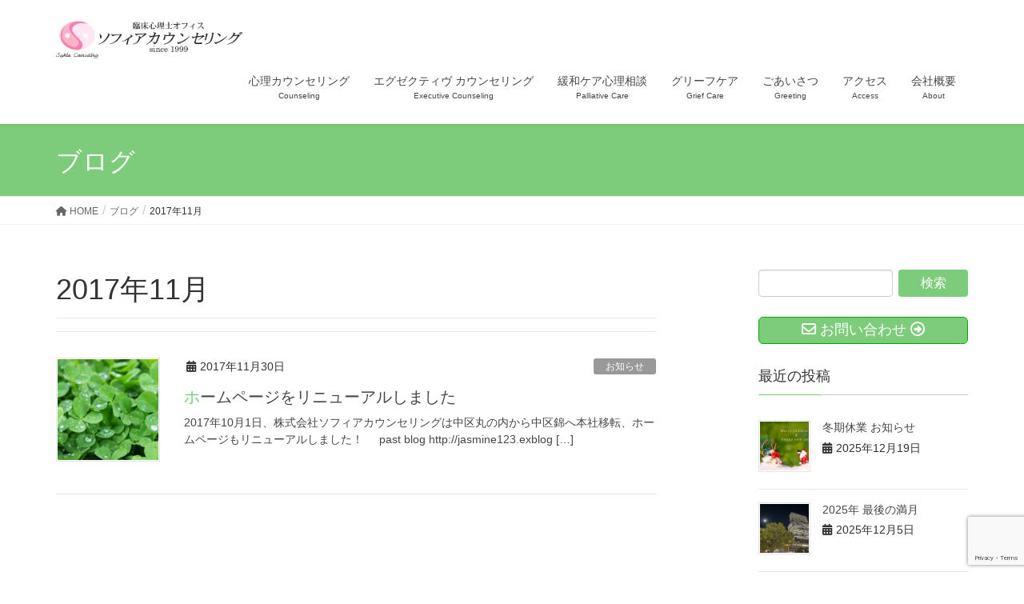

--- FILE ---
content_type: text/html; charset=UTF-8
request_url: https://sophia-21.com/date/2017/11
body_size: 14493
content:
<!DOCTYPE html>
<html lang="ja">
<head>
<meta charset="utf-8">
<meta http-equiv="X-UA-Compatible" content="IE=edge">
<meta name="viewport" content="width=device-width, initial-scale=1">
<!-- Google tag (gtag.js) --><script async src="https://www.googletagmanager.com/gtag/js?id=UA-110471336-1"></script><script>window.dataLayer = window.dataLayer || [];function gtag(){dataLayer.push(arguments);}gtag('js', new Date());gtag('config', 'UA-110471336-1');</script>
<title>2017年11月 | ソフィアカウンセリング</title>
<meta name='robots' content='max-image-preview:large' />
	<style>img:is([sizes="auto" i], [sizes^="auto," i]) { contain-intrinsic-size: 3000px 1500px }</style>
	<link rel='dns-prefetch' href='//sophia-21.com' />
<link rel="alternate" type="application/rss+xml" title="ソフィアカウンセリング &raquo; フィード" href="https://sophia-21.com/feed" />
<link rel="alternate" type="application/rss+xml" title="ソフィアカウンセリング &raquo; コメントフィード" href="https://sophia-21.com/comments/feed" />
<meta name="description" content="2017年11月 の記事 ソフィアカウンセリング 心理カウンセリング、EAP（従業員支援プログラム）、ストレスチェック、復職支援、メンタルトレーニング、がん・緩和ケア、ご相談ください" /><script type="text/javascript">
/* <![CDATA[ */
window._wpemojiSettings = {"baseUrl":"https:\/\/s.w.org\/images\/core\/emoji\/16.0.1\/72x72\/","ext":".png","svgUrl":"https:\/\/s.w.org\/images\/core\/emoji\/16.0.1\/svg\/","svgExt":".svg","source":{"concatemoji":"https:\/\/sophia-21.com\/wp-includes\/js\/wp-emoji-release.min.js?ver=6.8.3"}};
/*! This file is auto-generated */
!function(s,n){var o,i,e;function c(e){try{var t={supportTests:e,timestamp:(new Date).valueOf()};sessionStorage.setItem(o,JSON.stringify(t))}catch(e){}}function p(e,t,n){e.clearRect(0,0,e.canvas.width,e.canvas.height),e.fillText(t,0,0);var t=new Uint32Array(e.getImageData(0,0,e.canvas.width,e.canvas.height).data),a=(e.clearRect(0,0,e.canvas.width,e.canvas.height),e.fillText(n,0,0),new Uint32Array(e.getImageData(0,0,e.canvas.width,e.canvas.height).data));return t.every(function(e,t){return e===a[t]})}function u(e,t){e.clearRect(0,0,e.canvas.width,e.canvas.height),e.fillText(t,0,0);for(var n=e.getImageData(16,16,1,1),a=0;a<n.data.length;a++)if(0!==n.data[a])return!1;return!0}function f(e,t,n,a){switch(t){case"flag":return n(e,"\ud83c\udff3\ufe0f\u200d\u26a7\ufe0f","\ud83c\udff3\ufe0f\u200b\u26a7\ufe0f")?!1:!n(e,"\ud83c\udde8\ud83c\uddf6","\ud83c\udde8\u200b\ud83c\uddf6")&&!n(e,"\ud83c\udff4\udb40\udc67\udb40\udc62\udb40\udc65\udb40\udc6e\udb40\udc67\udb40\udc7f","\ud83c\udff4\u200b\udb40\udc67\u200b\udb40\udc62\u200b\udb40\udc65\u200b\udb40\udc6e\u200b\udb40\udc67\u200b\udb40\udc7f");case"emoji":return!a(e,"\ud83e\udedf")}return!1}function g(e,t,n,a){var r="undefined"!=typeof WorkerGlobalScope&&self instanceof WorkerGlobalScope?new OffscreenCanvas(300,150):s.createElement("canvas"),o=r.getContext("2d",{willReadFrequently:!0}),i=(o.textBaseline="top",o.font="600 32px Arial",{});return e.forEach(function(e){i[e]=t(o,e,n,a)}),i}function t(e){var t=s.createElement("script");t.src=e,t.defer=!0,s.head.appendChild(t)}"undefined"!=typeof Promise&&(o="wpEmojiSettingsSupports",i=["flag","emoji"],n.supports={everything:!0,everythingExceptFlag:!0},e=new Promise(function(e){s.addEventListener("DOMContentLoaded",e,{once:!0})}),new Promise(function(t){var n=function(){try{var e=JSON.parse(sessionStorage.getItem(o));if("object"==typeof e&&"number"==typeof e.timestamp&&(new Date).valueOf()<e.timestamp+604800&&"object"==typeof e.supportTests)return e.supportTests}catch(e){}return null}();if(!n){if("undefined"!=typeof Worker&&"undefined"!=typeof OffscreenCanvas&&"undefined"!=typeof URL&&URL.createObjectURL&&"undefined"!=typeof Blob)try{var e="postMessage("+g.toString()+"("+[JSON.stringify(i),f.toString(),p.toString(),u.toString()].join(",")+"));",a=new Blob([e],{type:"text/javascript"}),r=new Worker(URL.createObjectURL(a),{name:"wpTestEmojiSupports"});return void(r.onmessage=function(e){c(n=e.data),r.terminate(),t(n)})}catch(e){}c(n=g(i,f,p,u))}t(n)}).then(function(e){for(var t in e)n.supports[t]=e[t],n.supports.everything=n.supports.everything&&n.supports[t],"flag"!==t&&(n.supports.everythingExceptFlag=n.supports.everythingExceptFlag&&n.supports[t]);n.supports.everythingExceptFlag=n.supports.everythingExceptFlag&&!n.supports.flag,n.DOMReady=!1,n.readyCallback=function(){n.DOMReady=!0}}).then(function(){return e}).then(function(){var e;n.supports.everything||(n.readyCallback(),(e=n.source||{}).concatemoji?t(e.concatemoji):e.wpemoji&&e.twemoji&&(t(e.twemoji),t(e.wpemoji)))}))}((window,document),window._wpemojiSettings);
/* ]]> */
</script>
<link rel='stylesheet' id='vkExUnit_common_style-css' href='https://sophia-21.com/wp-content/plugins/vk-all-in-one-expansion-unit/assets/css/vkExUnit_style.css?ver=9.113.0.1' type='text/css' media='all' />
<style id='vkExUnit_common_style-inline-css' type='text/css'>
:root {--ver_page_top_button_url:url(https://sophia-21.com/wp-content/plugins/vk-all-in-one-expansion-unit/assets/images/to-top-btn-icon.svg);}@font-face {font-weight: normal;font-style: normal;font-family: "vk_sns";src: url("https://sophia-21.com/wp-content/plugins/vk-all-in-one-expansion-unit/inc/sns/icons/fonts/vk_sns.eot?-bq20cj");src: url("https://sophia-21.com/wp-content/plugins/vk-all-in-one-expansion-unit/inc/sns/icons/fonts/vk_sns.eot?#iefix-bq20cj") format("embedded-opentype"),url("https://sophia-21.com/wp-content/plugins/vk-all-in-one-expansion-unit/inc/sns/icons/fonts/vk_sns.woff?-bq20cj") format("woff"),url("https://sophia-21.com/wp-content/plugins/vk-all-in-one-expansion-unit/inc/sns/icons/fonts/vk_sns.ttf?-bq20cj") format("truetype"),url("https://sophia-21.com/wp-content/plugins/vk-all-in-one-expansion-unit/inc/sns/icons/fonts/vk_sns.svg?-bq20cj#vk_sns") format("svg");}
.veu_promotion-alert__content--text {border: 1px solid rgba(0,0,0,0.125);padding: 0.5em 1em;border-radius: var(--vk-size-radius);margin-bottom: var(--vk-margin-block-bottom);font-size: 0.875rem;}/* Alert Content部分に段落タグを入れた場合に最後の段落の余白を0にする */.veu_promotion-alert__content--text p:last-of-type{margin-bottom:0;margin-top: 0;}
</style>
<style id='wp-emoji-styles-inline-css' type='text/css'>

	img.wp-smiley, img.emoji {
		display: inline !important;
		border: none !important;
		box-shadow: none !important;
		height: 1em !important;
		width: 1em !important;
		margin: 0 0.07em !important;
		vertical-align: -0.1em !important;
		background: none !important;
		padding: 0 !important;
	}
</style>
<link rel='stylesheet' id='wp-block-library-css' href='https://sophia-21.com/wp-includes/css/dist/block-library/style.min.css?ver=6.8.3' type='text/css' media='all' />
<style id='wp-block-library-inline-css' type='text/css'>
.vk-cols--reverse{flex-direction:row-reverse}.vk-cols--hasbtn{margin-bottom:0}.vk-cols--hasbtn>.row>.vk_gridColumn_item,.vk-cols--hasbtn>.wp-block-column{position:relative;padding-bottom:3em}.vk-cols--hasbtn>.row>.vk_gridColumn_item>.wp-block-buttons,.vk-cols--hasbtn>.row>.vk_gridColumn_item>.vk_button,.vk-cols--hasbtn>.wp-block-column>.wp-block-buttons,.vk-cols--hasbtn>.wp-block-column>.vk_button{position:absolute;bottom:0;width:100%}.vk-cols--fit.wp-block-columns{gap:0}.vk-cols--fit.wp-block-columns,.vk-cols--fit.wp-block-columns:not(.is-not-stacked-on-mobile){margin-top:0;margin-bottom:0;justify-content:space-between}.vk-cols--fit.wp-block-columns>.wp-block-column *:last-child,.vk-cols--fit.wp-block-columns:not(.is-not-stacked-on-mobile)>.wp-block-column *:last-child{margin-bottom:0}.vk-cols--fit.wp-block-columns>.wp-block-column>.wp-block-cover,.vk-cols--fit.wp-block-columns:not(.is-not-stacked-on-mobile)>.wp-block-column>.wp-block-cover{margin-top:0}.vk-cols--fit.wp-block-columns.has-background,.vk-cols--fit.wp-block-columns:not(.is-not-stacked-on-mobile).has-background{padding:0}@media(max-width: 599px){.vk-cols--fit.wp-block-columns:not(.has-background)>.wp-block-column:not(.has-background),.vk-cols--fit.wp-block-columns:not(.is-not-stacked-on-mobile):not(.has-background)>.wp-block-column:not(.has-background){padding-left:0 !important;padding-right:0 !important}}@media(min-width: 782px){.vk-cols--fit.wp-block-columns .block-editor-block-list__block.wp-block-column:not(:first-child),.vk-cols--fit.wp-block-columns>.wp-block-column:not(:first-child),.vk-cols--fit.wp-block-columns:not(.is-not-stacked-on-mobile) .block-editor-block-list__block.wp-block-column:not(:first-child),.vk-cols--fit.wp-block-columns:not(.is-not-stacked-on-mobile)>.wp-block-column:not(:first-child){margin-left:0}}@media(min-width: 600px)and (max-width: 781px){.vk-cols--fit.wp-block-columns .wp-block-column:nth-child(2n),.vk-cols--fit.wp-block-columns:not(.is-not-stacked-on-mobile) .wp-block-column:nth-child(2n){margin-left:0}.vk-cols--fit.wp-block-columns .wp-block-column:not(:only-child),.vk-cols--fit.wp-block-columns:not(.is-not-stacked-on-mobile) .wp-block-column:not(:only-child){flex-basis:50% !important}}.vk-cols--fit--gap1.wp-block-columns{gap:1px}@media(min-width: 600px)and (max-width: 781px){.vk-cols--fit--gap1.wp-block-columns .wp-block-column:not(:only-child){flex-basis:calc(50% - 1px) !important}}.vk-cols--fit.vk-cols--grid>.block-editor-block-list__block,.vk-cols--fit.vk-cols--grid>.wp-block-column,.vk-cols--fit.vk-cols--grid:not(.is-not-stacked-on-mobile)>.block-editor-block-list__block,.vk-cols--fit.vk-cols--grid:not(.is-not-stacked-on-mobile)>.wp-block-column{flex-basis:50%;box-sizing:border-box}@media(max-width: 599px){.vk-cols--fit.vk-cols--grid.vk-cols--grid--alignfull>.wp-block-column:nth-child(2)>.wp-block-cover,.vk-cols--fit.vk-cols--grid.vk-cols--grid--alignfull>.wp-block-column:nth-child(2)>.vk_outer,.vk-cols--fit.vk-cols--grid:not(.is-not-stacked-on-mobile).vk-cols--grid--alignfull>.wp-block-column:nth-child(2)>.wp-block-cover,.vk-cols--fit.vk-cols--grid:not(.is-not-stacked-on-mobile).vk-cols--grid--alignfull>.wp-block-column:nth-child(2)>.vk_outer{width:100vw;margin-right:calc((100% - 100vw)/2);margin-left:calc((100% - 100vw)/2)}}@media(min-width: 600px){.vk-cols--fit.vk-cols--grid.vk-cols--grid--alignfull>.wp-block-column:nth-child(2)>.wp-block-cover,.vk-cols--fit.vk-cols--grid.vk-cols--grid--alignfull>.wp-block-column:nth-child(2)>.vk_outer,.vk-cols--fit.vk-cols--grid:not(.is-not-stacked-on-mobile).vk-cols--grid--alignfull>.wp-block-column:nth-child(2)>.wp-block-cover,.vk-cols--fit.vk-cols--grid:not(.is-not-stacked-on-mobile).vk-cols--grid--alignfull>.wp-block-column:nth-child(2)>.vk_outer{margin-right:calc(100% - 50vw);width:50vw}}@media(min-width: 600px){.vk-cols--fit.vk-cols--grid.vk-cols--grid--alignfull.vk-cols--reverse>.wp-block-column,.vk-cols--fit.vk-cols--grid:not(.is-not-stacked-on-mobile).vk-cols--grid--alignfull.vk-cols--reverse>.wp-block-column{margin-left:0;margin-right:0}.vk-cols--fit.vk-cols--grid.vk-cols--grid--alignfull.vk-cols--reverse>.wp-block-column:nth-child(2)>.wp-block-cover,.vk-cols--fit.vk-cols--grid.vk-cols--grid--alignfull.vk-cols--reverse>.wp-block-column:nth-child(2)>.vk_outer,.vk-cols--fit.vk-cols--grid:not(.is-not-stacked-on-mobile).vk-cols--grid--alignfull.vk-cols--reverse>.wp-block-column:nth-child(2)>.wp-block-cover,.vk-cols--fit.vk-cols--grid:not(.is-not-stacked-on-mobile).vk-cols--grid--alignfull.vk-cols--reverse>.wp-block-column:nth-child(2)>.vk_outer{margin-left:calc(100% - 50vw)}}.vk-cols--menu h2,.vk-cols--menu h3,.vk-cols--menu h4,.vk-cols--menu h5{margin-bottom:.2em;text-shadow:#000 0 0 10px}.vk-cols--menu h2:first-child,.vk-cols--menu h3:first-child,.vk-cols--menu h4:first-child,.vk-cols--menu h5:first-child{margin-top:0}.vk-cols--menu p{margin-bottom:1rem;text-shadow:#000 0 0 10px}.vk-cols--menu .wp-block-cover__inner-container:last-child{margin-bottom:0}.vk-cols--fitbnrs .wp-block-column .wp-block-cover:hover img{filter:unset}.vk-cols--fitbnrs .wp-block-column .wp-block-cover:hover{background-color:unset}.vk-cols--fitbnrs .wp-block-column .wp-block-cover:hover .wp-block-cover__image-background{filter:unset !important}.vk-cols--fitbnrs .wp-block-cover .wp-block-cover__inner-container{position:absolute;height:100%;width:100%}.vk-cols--fitbnrs .vk_button{height:100%;margin:0}.vk-cols--fitbnrs .vk_button .vk_button_btn,.vk-cols--fitbnrs .vk_button .btn{height:100%;width:100%;border:none;box-shadow:none;background-color:unset !important;transition:unset}.vk-cols--fitbnrs .vk_button .vk_button_btn:hover,.vk-cols--fitbnrs .vk_button .btn:hover{transition:unset}.vk-cols--fitbnrs .vk_button .vk_button_btn:after,.vk-cols--fitbnrs .vk_button .btn:after{border:none}.vk-cols--fitbnrs .vk_button .vk_button_link_txt{width:100%;position:absolute;top:50%;left:50%;transform:translateY(-50%) translateX(-50%);font-size:2rem;text-shadow:#000 0 0 10px}.vk-cols--fitbnrs .vk_button .vk_button_link_subCaption{width:100%;position:absolute;top:calc(50% + 2.2em);left:50%;transform:translateY(-50%) translateX(-50%);text-shadow:#000 0 0 10px}@media(min-width: 992px){.vk-cols--media.wp-block-columns{gap:3rem}}.vk-fit-map figure{margin-bottom:0}.vk-fit-map iframe{position:relative;margin-bottom:0;display:block;max-height:400px;width:100vw}.vk-fit-map:is(.alignfull,.alignwide) div{max-width:100%}.vk-table--th--width25 :where(tr>*:first-child){width:25%}.vk-table--th--width30 :where(tr>*:first-child){width:30%}.vk-table--th--width35 :where(tr>*:first-child){width:35%}.vk-table--th--width40 :where(tr>*:first-child){width:40%}.vk-table--th--bg-bright :where(tr>*:first-child){background-color:var(--wp--preset--color--bg-secondary, rgba(0, 0, 0, 0.05))}@media(max-width: 599px){.vk-table--mobile-block :is(th,td){width:100%;display:block}.vk-table--mobile-block.wp-block-table table :is(th,td){border-top:none}}.vk-table--width--th25 :where(tr>*:first-child){width:25%}.vk-table--width--th30 :where(tr>*:first-child){width:30%}.vk-table--width--th35 :where(tr>*:first-child){width:35%}.vk-table--width--th40 :where(tr>*:first-child){width:40%}.no-margin{margin:0}@media(max-width: 599px){.wp-block-image.vk-aligncenter--mobile>.alignright{float:none;margin-left:auto;margin-right:auto}.vk-no-padding-horizontal--mobile{padding-left:0 !important;padding-right:0 !important}}
/* VK Color Palettes */
</style>
<style id='classic-theme-styles-inline-css' type='text/css'>
/*! This file is auto-generated */
.wp-block-button__link{color:#fff;background-color:#32373c;border-radius:9999px;box-shadow:none;text-decoration:none;padding:calc(.667em + 2px) calc(1.333em + 2px);font-size:1.125em}.wp-block-file__button{background:#32373c;color:#fff;text-decoration:none}
</style>
<style id='global-styles-inline-css' type='text/css'>
:root{--wp--preset--aspect-ratio--square: 1;--wp--preset--aspect-ratio--4-3: 4/3;--wp--preset--aspect-ratio--3-4: 3/4;--wp--preset--aspect-ratio--3-2: 3/2;--wp--preset--aspect-ratio--2-3: 2/3;--wp--preset--aspect-ratio--16-9: 16/9;--wp--preset--aspect-ratio--9-16: 9/16;--wp--preset--color--black: #000000;--wp--preset--color--cyan-bluish-gray: #abb8c3;--wp--preset--color--white: #ffffff;--wp--preset--color--pale-pink: #f78da7;--wp--preset--color--vivid-red: #cf2e2e;--wp--preset--color--luminous-vivid-orange: #ff6900;--wp--preset--color--luminous-vivid-amber: #fcb900;--wp--preset--color--light-green-cyan: #7bdcb5;--wp--preset--color--vivid-green-cyan: #00d084;--wp--preset--color--pale-cyan-blue: #8ed1fc;--wp--preset--color--vivid-cyan-blue: #0693e3;--wp--preset--color--vivid-purple: #9b51e0;--wp--preset--gradient--vivid-cyan-blue-to-vivid-purple: linear-gradient(135deg,rgba(6,147,227,1) 0%,rgb(155,81,224) 100%);--wp--preset--gradient--light-green-cyan-to-vivid-green-cyan: linear-gradient(135deg,rgb(122,220,180) 0%,rgb(0,208,130) 100%);--wp--preset--gradient--luminous-vivid-amber-to-luminous-vivid-orange: linear-gradient(135deg,rgba(252,185,0,1) 0%,rgba(255,105,0,1) 100%);--wp--preset--gradient--luminous-vivid-orange-to-vivid-red: linear-gradient(135deg,rgba(255,105,0,1) 0%,rgb(207,46,46) 100%);--wp--preset--gradient--very-light-gray-to-cyan-bluish-gray: linear-gradient(135deg,rgb(238,238,238) 0%,rgb(169,184,195) 100%);--wp--preset--gradient--cool-to-warm-spectrum: linear-gradient(135deg,rgb(74,234,220) 0%,rgb(151,120,209) 20%,rgb(207,42,186) 40%,rgb(238,44,130) 60%,rgb(251,105,98) 80%,rgb(254,248,76) 100%);--wp--preset--gradient--blush-light-purple: linear-gradient(135deg,rgb(255,206,236) 0%,rgb(152,150,240) 100%);--wp--preset--gradient--blush-bordeaux: linear-gradient(135deg,rgb(254,205,165) 0%,rgb(254,45,45) 50%,rgb(107,0,62) 100%);--wp--preset--gradient--luminous-dusk: linear-gradient(135deg,rgb(255,203,112) 0%,rgb(199,81,192) 50%,rgb(65,88,208) 100%);--wp--preset--gradient--pale-ocean: linear-gradient(135deg,rgb(255,245,203) 0%,rgb(182,227,212) 50%,rgb(51,167,181) 100%);--wp--preset--gradient--electric-grass: linear-gradient(135deg,rgb(202,248,128) 0%,rgb(113,206,126) 100%);--wp--preset--gradient--midnight: linear-gradient(135deg,rgb(2,3,129) 0%,rgb(40,116,252) 100%);--wp--preset--font-size--small: 13px;--wp--preset--font-size--medium: 20px;--wp--preset--font-size--large: 36px;--wp--preset--font-size--x-large: 42px;--wp--preset--spacing--20: 0.44rem;--wp--preset--spacing--30: 0.67rem;--wp--preset--spacing--40: 1rem;--wp--preset--spacing--50: 1.5rem;--wp--preset--spacing--60: 2.25rem;--wp--preset--spacing--70: 3.38rem;--wp--preset--spacing--80: 5.06rem;--wp--preset--shadow--natural: 6px 6px 9px rgba(0, 0, 0, 0.2);--wp--preset--shadow--deep: 12px 12px 50px rgba(0, 0, 0, 0.4);--wp--preset--shadow--sharp: 6px 6px 0px rgba(0, 0, 0, 0.2);--wp--preset--shadow--outlined: 6px 6px 0px -3px rgba(255, 255, 255, 1), 6px 6px rgba(0, 0, 0, 1);--wp--preset--shadow--crisp: 6px 6px 0px rgba(0, 0, 0, 1);}:where(.is-layout-flex){gap: 0.5em;}:where(.is-layout-grid){gap: 0.5em;}body .is-layout-flex{display: flex;}.is-layout-flex{flex-wrap: wrap;align-items: center;}.is-layout-flex > :is(*, div){margin: 0;}body .is-layout-grid{display: grid;}.is-layout-grid > :is(*, div){margin: 0;}:where(.wp-block-columns.is-layout-flex){gap: 2em;}:where(.wp-block-columns.is-layout-grid){gap: 2em;}:where(.wp-block-post-template.is-layout-flex){gap: 1.25em;}:where(.wp-block-post-template.is-layout-grid){gap: 1.25em;}.has-black-color{color: var(--wp--preset--color--black) !important;}.has-cyan-bluish-gray-color{color: var(--wp--preset--color--cyan-bluish-gray) !important;}.has-white-color{color: var(--wp--preset--color--white) !important;}.has-pale-pink-color{color: var(--wp--preset--color--pale-pink) !important;}.has-vivid-red-color{color: var(--wp--preset--color--vivid-red) !important;}.has-luminous-vivid-orange-color{color: var(--wp--preset--color--luminous-vivid-orange) !important;}.has-luminous-vivid-amber-color{color: var(--wp--preset--color--luminous-vivid-amber) !important;}.has-light-green-cyan-color{color: var(--wp--preset--color--light-green-cyan) !important;}.has-vivid-green-cyan-color{color: var(--wp--preset--color--vivid-green-cyan) !important;}.has-pale-cyan-blue-color{color: var(--wp--preset--color--pale-cyan-blue) !important;}.has-vivid-cyan-blue-color{color: var(--wp--preset--color--vivid-cyan-blue) !important;}.has-vivid-purple-color{color: var(--wp--preset--color--vivid-purple) !important;}.has-black-background-color{background-color: var(--wp--preset--color--black) !important;}.has-cyan-bluish-gray-background-color{background-color: var(--wp--preset--color--cyan-bluish-gray) !important;}.has-white-background-color{background-color: var(--wp--preset--color--white) !important;}.has-pale-pink-background-color{background-color: var(--wp--preset--color--pale-pink) !important;}.has-vivid-red-background-color{background-color: var(--wp--preset--color--vivid-red) !important;}.has-luminous-vivid-orange-background-color{background-color: var(--wp--preset--color--luminous-vivid-orange) !important;}.has-luminous-vivid-amber-background-color{background-color: var(--wp--preset--color--luminous-vivid-amber) !important;}.has-light-green-cyan-background-color{background-color: var(--wp--preset--color--light-green-cyan) !important;}.has-vivid-green-cyan-background-color{background-color: var(--wp--preset--color--vivid-green-cyan) !important;}.has-pale-cyan-blue-background-color{background-color: var(--wp--preset--color--pale-cyan-blue) !important;}.has-vivid-cyan-blue-background-color{background-color: var(--wp--preset--color--vivid-cyan-blue) !important;}.has-vivid-purple-background-color{background-color: var(--wp--preset--color--vivid-purple) !important;}.has-black-border-color{border-color: var(--wp--preset--color--black) !important;}.has-cyan-bluish-gray-border-color{border-color: var(--wp--preset--color--cyan-bluish-gray) !important;}.has-white-border-color{border-color: var(--wp--preset--color--white) !important;}.has-pale-pink-border-color{border-color: var(--wp--preset--color--pale-pink) !important;}.has-vivid-red-border-color{border-color: var(--wp--preset--color--vivid-red) !important;}.has-luminous-vivid-orange-border-color{border-color: var(--wp--preset--color--luminous-vivid-orange) !important;}.has-luminous-vivid-amber-border-color{border-color: var(--wp--preset--color--luminous-vivid-amber) !important;}.has-light-green-cyan-border-color{border-color: var(--wp--preset--color--light-green-cyan) !important;}.has-vivid-green-cyan-border-color{border-color: var(--wp--preset--color--vivid-green-cyan) !important;}.has-pale-cyan-blue-border-color{border-color: var(--wp--preset--color--pale-cyan-blue) !important;}.has-vivid-cyan-blue-border-color{border-color: var(--wp--preset--color--vivid-cyan-blue) !important;}.has-vivid-purple-border-color{border-color: var(--wp--preset--color--vivid-purple) !important;}.has-vivid-cyan-blue-to-vivid-purple-gradient-background{background: var(--wp--preset--gradient--vivid-cyan-blue-to-vivid-purple) !important;}.has-light-green-cyan-to-vivid-green-cyan-gradient-background{background: var(--wp--preset--gradient--light-green-cyan-to-vivid-green-cyan) !important;}.has-luminous-vivid-amber-to-luminous-vivid-orange-gradient-background{background: var(--wp--preset--gradient--luminous-vivid-amber-to-luminous-vivid-orange) !important;}.has-luminous-vivid-orange-to-vivid-red-gradient-background{background: var(--wp--preset--gradient--luminous-vivid-orange-to-vivid-red) !important;}.has-very-light-gray-to-cyan-bluish-gray-gradient-background{background: var(--wp--preset--gradient--very-light-gray-to-cyan-bluish-gray) !important;}.has-cool-to-warm-spectrum-gradient-background{background: var(--wp--preset--gradient--cool-to-warm-spectrum) !important;}.has-blush-light-purple-gradient-background{background: var(--wp--preset--gradient--blush-light-purple) !important;}.has-blush-bordeaux-gradient-background{background: var(--wp--preset--gradient--blush-bordeaux) !important;}.has-luminous-dusk-gradient-background{background: var(--wp--preset--gradient--luminous-dusk) !important;}.has-pale-ocean-gradient-background{background: var(--wp--preset--gradient--pale-ocean) !important;}.has-electric-grass-gradient-background{background: var(--wp--preset--gradient--electric-grass) !important;}.has-midnight-gradient-background{background: var(--wp--preset--gradient--midnight) !important;}.has-small-font-size{font-size: var(--wp--preset--font-size--small) !important;}.has-medium-font-size{font-size: var(--wp--preset--font-size--medium) !important;}.has-large-font-size{font-size: var(--wp--preset--font-size--large) !important;}.has-x-large-font-size{font-size: var(--wp--preset--font-size--x-large) !important;}
:where(.wp-block-post-template.is-layout-flex){gap: 1.25em;}:where(.wp-block-post-template.is-layout-grid){gap: 1.25em;}
:where(.wp-block-columns.is-layout-flex){gap: 2em;}:where(.wp-block-columns.is-layout-grid){gap: 2em;}
:root :where(.wp-block-pullquote){font-size: 1.5em;line-height: 1.6;}
</style>
<link rel='stylesheet' id='contact-form-7-css' href='https://sophia-21.com/wp-content/plugins/contact-form-7/includes/css/styles.css?ver=6.1.4' type='text/css' media='all' />
<link rel='stylesheet' id='tcd-maps-css' href='https://sophia-21.com/wp-content/plugins/tcd-google-maps/admin.css?ver=6.8.3' type='text/css' media='all' />
<link rel='stylesheet' id='vk-swiper-style-css' href='https://sophia-21.com/wp-content/plugins/vk-blocks/vendor/vektor-inc/vk-swiper/src/assets/css/swiper-bundle.min.css?ver=11.0.2' type='text/css' media='all' />
<link rel='stylesheet' id='lightning-design-style-css' href='https://sophia-21.com/wp-content/themes/lightning/_g2/design-skin/origin/css/style.css?ver=15.29.6' type='text/css' media='all' />
<style id='lightning-design-style-inline-css' type='text/css'>
:root {--color-key:#7dcc7b;--wp--preset--color--vk-color-primary:#7dcc7b;--color-key-dark:#08a800;}
/* ltg common custom */:root {--vk-menu-acc-btn-border-color:#333;--vk-color-primary:#7dcc7b;--vk-color-primary-dark:#08a800;--vk-color-primary-vivid:#8ae087;--color-key:#7dcc7b;--wp--preset--color--vk-color-primary:#7dcc7b;--color-key-dark:#08a800;}.veu_color_txt_key { color:#08a800 ; }.veu_color_bg_key { background-color:#08a800 ; }.veu_color_border_key { border-color:#08a800 ; }.btn-default { border-color:#7dcc7b;color:#7dcc7b;}.btn-default:focus,.btn-default:hover { border-color:#7dcc7b;background-color: #7dcc7b; }.wp-block-search__button,.btn-primary { background-color:#7dcc7b;border-color:#08a800; }.wp-block-search__button:focus,.wp-block-search__button:hover,.btn-primary:not(:disabled):not(.disabled):active,.btn-primary:focus,.btn-primary:hover { background-color:#08a800;border-color:#7dcc7b; }.btn-outline-primary { color : #7dcc7b ; border-color:#7dcc7b; }.btn-outline-primary:not(:disabled):not(.disabled):active,.btn-outline-primary:focus,.btn-outline-primary:hover { color : #fff; background-color:#7dcc7b;border-color:#08a800; }a { color:#337ab7; }
.tagcloud a:before { font-family: "Font Awesome 5 Free";content: "\f02b";font-weight: bold; }
a { color:#08a800 ; }a:hover { color:#7dcc7b ; }.page-header { background-color:#7dcc7b; }h1.entry-title:first-letter,.single h1.entry-title:first-letter { color:#7dcc7b; }h2,.mainSection-title { border-top-color:#7dcc7b; }h3:after,.subSection-title:after { border-bottom-color:#7dcc7b; }.media .media-body .media-heading a:hover { color:#7dcc7b; }ul.page-numbers li span.page-numbers.current,.page-link dl .post-page-numbers.current { background-color:#7dcc7b; }.pager li > a { border-color:#7dcc7b;color:#7dcc7b;}.pager li > a:hover { background-color:#7dcc7b;color:#fff;}footer { border-top-color:#7dcc7b; }dt { border-left-color:#7dcc7b; }@media (min-width: 768px){ ul.gMenu > li > a:after { border-bottom-color: #7dcc7b ; }} /* @media (min-width: 768px) */
</style>
<link rel='stylesheet' id='veu-cta-css' href='https://sophia-21.com/wp-content/plugins/vk-all-in-one-expansion-unit/inc/call-to-action/package/assets/css/style.css?ver=9.113.0.1' type='text/css' media='all' />
<link rel='stylesheet' id='vk-blocks-build-css-css' href='https://sophia-21.com/wp-content/plugins/vk-blocks/build/block-build.css?ver=1.115.2.1' type='text/css' media='all' />
<style id='vk-blocks-build-css-inline-css' type='text/css'>

	:root {
		--vk_image-mask-circle: url(https://sophia-21.com/wp-content/plugins/vk-blocks/inc/vk-blocks/images/circle.svg);
		--vk_image-mask-wave01: url(https://sophia-21.com/wp-content/plugins/vk-blocks/inc/vk-blocks/images/wave01.svg);
		--vk_image-mask-wave02: url(https://sophia-21.com/wp-content/plugins/vk-blocks/inc/vk-blocks/images/wave02.svg);
		--vk_image-mask-wave03: url(https://sophia-21.com/wp-content/plugins/vk-blocks/inc/vk-blocks/images/wave03.svg);
		--vk_image-mask-wave04: url(https://sophia-21.com/wp-content/plugins/vk-blocks/inc/vk-blocks/images/wave04.svg);
	}
	

	:root {

		--vk-balloon-border-width:1px;

		--vk-balloon-speech-offset:-12px;
	}
	

	:root {
		--vk_flow-arrow: url(https://sophia-21.com/wp-content/plugins/vk-blocks/inc/vk-blocks/images/arrow_bottom.svg);
	}
	
</style>
<link rel='stylesheet' id='lightning-common-style-css' href='https://sophia-21.com/wp-content/themes/lightning/_g2/assets/css/common.css?ver=15.29.6' type='text/css' media='all' />
<style id='lightning-common-style-inline-css' type='text/css'>
/* vk-mobile-nav */:root {--vk-mobile-nav-menu-btn-bg-src: url("https://sophia-21.com/wp-content/themes/lightning/_g2/inc/vk-mobile-nav/package/images/vk-menu-btn-black.svg");--vk-mobile-nav-menu-btn-close-bg-src: url("https://sophia-21.com/wp-content/themes/lightning/_g2/inc/vk-mobile-nav/package/images/vk-menu-close-black.svg");--vk-menu-acc-icon-open-black-bg-src: url("https://sophia-21.com/wp-content/themes/lightning/_g2/inc/vk-mobile-nav/package/images/vk-menu-acc-icon-open-black.svg");--vk-menu-acc-icon-open-white-bg-src: url("https://sophia-21.com/wp-content/themes/lightning/_g2/inc/vk-mobile-nav/package/images/vk-menu-acc-icon-open-white.svg");--vk-menu-acc-icon-close-black-bg-src: url("https://sophia-21.com/wp-content/themes/lightning/_g2/inc/vk-mobile-nav/package/images/vk-menu-close-black.svg");--vk-menu-acc-icon-close-white-bg-src: url("https://sophia-21.com/wp-content/themes/lightning/_g2/inc/vk-mobile-nav/package/images/vk-menu-close-white.svg");}
</style>
<link rel='stylesheet' id='lightning-theme-style-css' href='https://sophia-21.com/wp-content/themes/lightning_child_sophia/style.css?ver=15.29.6' type='text/css' media='all' />
<link rel='stylesheet' id='vk-font-awesome-css' href='https://sophia-21.com/wp-content/themes/lightning/vendor/vektor-inc/font-awesome-versions/src/versions/6/css/all.min.css?ver=6.4.2' type='text/css' media='all' />
<script type="text/javascript" src="https://sophia-21.com/wp-includes/js/jquery/jquery.min.js?ver=3.7.1" id="jquery-core-js"></script>
<script type="text/javascript" src="https://sophia-21.com/wp-includes/js/jquery/jquery-migrate.min.js?ver=3.4.1" id="jquery-migrate-js"></script>
<link rel="https://api.w.org/" href="https://sophia-21.com/wp-json/" /><link rel="EditURI" type="application/rsd+xml" title="RSD" href="https://sophia-21.com/xmlrpc.php?rsd" />
<meta name="generator" content="WordPress 6.8.3" />
<style id="lightning-color-custom-for-plugins" type="text/css">/* ltg theme common */.color_key_bg,.color_key_bg_hover:hover{background-color: #7dcc7b;}.color_key_txt,.color_key_txt_hover:hover{color: #7dcc7b;}.color_key_border,.color_key_border_hover:hover{border-color: #7dcc7b;}.color_key_dark_bg,.color_key_dark_bg_hover:hover{background-color: #08a800;}.color_key_dark_txt,.color_key_dark_txt_hover:hover{color: #08a800;}.color_key_dark_border,.color_key_dark_border_hover:hover{border-color: #08a800;}</style><link rel="icon" href="https://sophia-21.com/wp-content/uploads/2017/11/logo_sq_Sophia.png" sizes="32x32" />
<link rel="icon" href="https://sophia-21.com/wp-content/uploads/2017/11/logo_sq_Sophia.png" sizes="192x192" />
<link rel="apple-touch-icon" href="https://sophia-21.com/wp-content/uploads/2017/11/logo_sq_Sophia.png" />
<meta name="msapplication-TileImage" content="https://sophia-21.com/wp-content/uploads/2017/11/logo_sq_Sophia.png" />
		<style type="text/css" id="wp-custom-css">
			footer .copySection p:nth-child(2) {
    display:none !important;
}
footer { background-color: #ffffff; }		</style>
		
</head>
<body class="archive date wp-theme-lightning wp-child-theme-lightning_child_sophia vk-blocks headfix header_height_changer fa_v6_css post-type-post sidebar-fix sidebar-fix-priority-top device-pc">
<a class="skip-link screen-reader-text" href="#main">コンテンツへスキップ</a>
<a class="skip-link screen-reader-text" href="#vk-mobile-nav">ナビゲーションに移動</a>
<header class="navbar siteHeader">
		<div class="container siteHeadContainer">
		<div class="navbar-header">
						<p class="navbar-brand siteHeader_logo">
			<a href="https://sophia-21.com/">
				<span><img src="https://sophia-21.com/wp-content/uploads/2021/05/logo_ls_Sophia_T.png" alt="ソフィアカウンセリング" /></span>
			</a>
			</p>
					</div>

					<div id="gMenu_outer" class="gMenu_outer">
				<nav class="menu-%e3%83%a1%e3%82%a4%e3%83%b3%e3%83%a1%e3%83%8b%e3%83%a5%e3%83%bc-container"><ul id="menu-%e3%83%a1%e3%82%a4%e3%83%b3%e3%83%a1%e3%83%8b%e3%83%a5%e3%83%bc" class="menu nav gMenu"><li id="menu-item-609" class="menu-item menu-item-type-post_type menu-item-object-page"><a href="https://sophia-21.com/services/counseling"><strong class="gMenu_name">心理カウンセリング</strong><span class="gMenu_description">Counseling</span></a></li>
<li id="menu-item-5795" class="menu-item menu-item-type-post_type menu-item-object-page"><a href="https://sophia-21.com/services/executive-counseling"><strong class="gMenu_name">エグゼクティヴ カウンセリング</strong><span class="gMenu_description">Executive Counseling</span></a></li>
<li id="menu-item-5788" class="menu-item menu-item-type-post_type menu-item-object-page"><a href="https://sophia-21.com/services/palliative-care"><strong class="gMenu_name">緩和ケア心理相談</strong><span class="gMenu_description">Palliative Care</span></a></li>
<li id="menu-item-485" class="menu-item menu-item-type-post_type menu-item-object-page"><a href="https://sophia-21.com/services/cancer-palliative-care"><strong class="gMenu_name">グリーフケア</strong><span class="gMenu_description">Grief Care</span></a></li>
<li id="menu-item-5784" class="menu-item menu-item-type-post_type menu-item-object-page"><a href="https://sophia-21.com/greeting"><strong class="gMenu_name">ごあいさつ</strong><span class="gMenu_description">Greeting</span></a></li>
<li id="menu-item-5785" class="menu-item menu-item-type-post_type menu-item-object-page"><a href="https://sophia-21.com/access"><strong class="gMenu_name">アクセス</strong><span class="gMenu_description">Access</span></a></li>
<li id="menu-item-171" class="menu-item menu-item-type-post_type menu-item-object-page"><a href="https://sophia-21.com/about"><strong class="gMenu_name">会社概要</strong><span class="gMenu_description">About</span></a></li>
</ul></nav>			</div>
			</div>
	</header>

<div class="section page-header"><div class="container"><div class="row"><div class="col-md-12">
<div class="page-header_pageTitle">
ブログ</div>
</div></div></div></div><!-- [ /.page-header ] -->


<!-- [ .breadSection ] --><div class="section breadSection"><div class="container"><div class="row"><ol class="breadcrumb" itemscope itemtype="https://schema.org/BreadcrumbList"><li id="panHome" itemprop="itemListElement" itemscope itemtype="http://schema.org/ListItem"><a itemprop="item" href="https://sophia-21.com/"><span itemprop="name"><i class="fa fa-home"></i> HOME</span></a><meta itemprop="position" content="1" /></li><li itemprop="itemListElement" itemscope itemtype="http://schema.org/ListItem"><a itemprop="item" href="https://sophia-21.com/information"><span itemprop="name">ブログ</span></a><meta itemprop="position" content="2" /></li><li><span>2017年11月</span><meta itemprop="position" content="3" /></li></ol></div></div></div><!-- [ /.breadSection ] -->

<div class="section siteContent">
<div class="container">
<div class="row">
<div class="col-md-8 mainSection" id="main" role="main">

	<header class="archive-header"><h1 class="archive-header_title">2017年11月</h1></header>
<div class="postList">


	
		<article class="media">
<div id="post-433" class="post-433 post type-post status-publish format-standard has-post-thumbnail hentry category-10">
		<div class="media-left postList_thumbnail">
		<a href="https://sophia-21.com/433">
		<img width="150" height="150" src="https://sophia-21.com/wp-content/uploads/2017/11/cropped-4a85133e8afe22c2943ef881237ac117_m-150x150.jpg" class="media-object wp-post-image" alt="" decoding="async" srcset="https://sophia-21.com/wp-content/uploads/2017/11/cropped-4a85133e8afe22c2943ef881237ac117_m-150x150.jpg 150w, https://sophia-21.com/wp-content/uploads/2017/11/cropped-4a85133e8afe22c2943ef881237ac117_m-300x300.jpg 300w, https://sophia-21.com/wp-content/uploads/2017/11/cropped-4a85133e8afe22c2943ef881237ac117_m-270x270.jpg 270w, https://sophia-21.com/wp-content/uploads/2017/11/cropped-4a85133e8afe22c2943ef881237ac117_m-192x192.jpg 192w, https://sophia-21.com/wp-content/uploads/2017/11/cropped-4a85133e8afe22c2943ef881237ac117_m-180x180.jpg 180w, https://sophia-21.com/wp-content/uploads/2017/11/cropped-4a85133e8afe22c2943ef881237ac117_m-32x32.jpg 32w, https://sophia-21.com/wp-content/uploads/2017/11/cropped-4a85133e8afe22c2943ef881237ac117_m.jpg 512w" sizes="(max-width: 150px) 100vw, 150px" />		</a>
	</div>
		<div class="media-body">
		<div class="entry-meta">


<span class="published entry-meta_items">2017年11月30日</span>

<span class="entry-meta_items entry-meta_updated">/ 最終更新日時 : <span class="updated">2018年4月28日</span></span>


	
	<span class="vcard author entry-meta_items entry-meta_items_author"><span class="fn">管理者</span></span>



<span class="entry-meta_items entry-meta_items_term"><a href="https://sophia-21.com/category/%e3%81%8a%e7%9f%a5%e3%82%89%e3%81%9b" class="btn btn-xs btn-primary entry-meta_items_term_button" style="background-color:#999999;border:none;">お知らせ</a></span>
</div>
		<h1 class="media-heading entry-title"><a href="https://sophia-21.com/433">ホームページをリニューアルしました</a></h1>
		<a href="https://sophia-21.com/433" class="media-body_excerpt"><p>2017年10月1日、株式会社ソフィアカウンセリングは中区丸の内から中区錦へ本社移転、ホームページもリニューアルしました！ &nbsp; &nbsp; past blog http://jasmine123.exblog [&hellip;]</p>
</a>
	</div>
</div>
</article>

	
	
	
</div><!-- [ /.postList ] -->

</div><!-- [ /.mainSection ] -->

	<div class="col-md-3 col-md-offset-1 subSection sideSection">
				<aside class="widget widget_search" id="search-4"><form role="search" method="get" id="searchform" class="searchform" action="https://sophia-21.com/">
				<div>
					<label class="screen-reader-text" for="s">検索:</label>
					<input type="text" value="" name="s" id="s" />
					<input type="submit" id="searchsubmit" value="検索" />
				</div>
			</form></aside><aside class="widget widget_vkexunit_contact" id="vkexunit_contact-3"><div class="veu_contact"><a href="https://sophia-21.com/contact" class="btn btn-primary btn-lg btn-block contact_bt"><span class="contact_bt_txt"><i class="far fa-envelope"></i> お問い合わせ <i class="far fa-arrow-alt-circle-right"></i></span></a></div></aside>

<aside class="widget widget_postlist">
<h1 class="subSection-title">最近の投稿</h1>

  <div class="media">

	
	  <div class="media-left postList_thumbnail">
		<a href="https://sophia-21.com/6517">
		<img width="150" height="150" src="https://sophia-21.com/wp-content/uploads/2025/12/33824348_s-150x150.jpg" class="attachment-thumbnail size-thumbnail wp-post-image" alt="" decoding="async" loading="lazy" />		</a>
	  </div>

	
	<div class="media-body">
	  <h4 class="media-heading"><a href="https://sophia-21.com/6517">冬期休業 お知らせ</a></h4>
	  <div class="published entry-meta_items">2025年12月19日</div>
	</div>
  </div>


  <div class="media">

	
	  <div class="media-left postList_thumbnail">
		<a href="https://sophia-21.com/6531">
		<img width="150" height="150" src="https://sophia-21.com/wp-content/uploads/2025/12/IMG_6305-150x150.jpeg" class="attachment-thumbnail size-thumbnail wp-post-image" alt="" decoding="async" loading="lazy" />		</a>
	  </div>

	
	<div class="media-body">
	  <h4 class="media-heading"><a href="https://sophia-21.com/6531">2025年 最後の満月</a></h4>
	  <div class="published entry-meta_items">2025年12月5日</div>
	</div>
  </div>


  <div class="media">

	
	  <div class="media-left postList_thumbnail">
		<a href="https://sophia-21.com/6467">
		<img width="150" height="150" src="https://sophia-21.com/wp-content/uploads/2025/10/30796314_s-150x150.jpg" class="attachment-thumbnail size-thumbnail wp-post-image" alt="" decoding="async" loading="lazy" />		</a>
	  </div>

	
	<div class="media-body">
	  <h4 class="media-heading"><a href="https://sophia-21.com/6467">悪夢</a></h4>
	  <div class="published entry-meta_items">2025年10月21日</div>
	</div>
  </div>


  <div class="media">

	
	  <div class="media-left postList_thumbnail">
		<a href="https://sophia-21.com/6432">
		<img width="150" height="150" src="https://sophia-21.com/wp-content/uploads/2025/09/f8cfa691d2de050d80bcd715304c0ab3-150x150.png" class="attachment-thumbnail size-thumbnail wp-post-image" alt="" decoding="async" loading="lazy" />		</a>
	  </div>

	
	<div class="media-body">
	  <h4 class="media-heading"><a href="https://sophia-21.com/6432">TSプロトコール</a></h4>
	  <div class="published entry-meta_items">2025年9月16日</div>
	</div>
  </div>


  <div class="media">

	
	  <div class="media-left postList_thumbnail">
		<a href="https://sophia-21.com/6353">
		<img width="150" height="150" src="https://sophia-21.com/wp-content/uploads/2025/07/IMG_6009-150x150.jpg" class="attachment-thumbnail size-thumbnail wp-post-image" alt="" decoding="async" loading="lazy" />		</a>
	  </div>

	
	<div class="media-body">
	  <h4 class="media-heading"><a href="https://sophia-21.com/6353">広小路夏まつり</a></h4>
	  <div class="published entry-meta_items">2025年8月28日</div>
	</div>
  </div>


  <div class="media">

	
	  <div class="media-left postList_thumbnail">
		<a href="https://sophia-21.com/6403">
		<img width="150" height="150" src="https://sophia-21.com/wp-content/uploads/2025/08/26387859_s-150x150.jpg" class="attachment-thumbnail size-thumbnail wp-post-image" alt="" decoding="async" loading="lazy" />		</a>
	  </div>

	
	<div class="media-body">
	  <h4 class="media-heading"><a href="https://sophia-21.com/6403">ChatGPT新モデル 共感力低下</a></h4>
	  <div class="published entry-meta_items">2025年8月28日</div>
	</div>
  </div>


  <div class="media">

	
	  <div class="media-left postList_thumbnail">
		<a href="https://sophia-21.com/6326">
		<img width="150" height="150" src="https://sophia-21.com/wp-content/uploads/2025/07/32575811_s-150x150.jpg" class="attachment-thumbnail size-thumbnail wp-post-image" alt="" decoding="async" loading="lazy" />		</a>
	  </div>

	
	<div class="media-body">
	  <h4 class="media-heading"><a href="https://sophia-21.com/6326">夏期休業、お知らせ</a></h4>
	  <div class="published entry-meta_items">2025年7月26日</div>
	</div>
  </div>


  <div class="media">

	
	  <div class="media-left postList_thumbnail">
		<a href="https://sophia-21.com/6216">
		<img width="150" height="150" src="https://sophia-21.com/wp-content/uploads/2025/05/4392521_m-150x150.jpg" class="attachment-thumbnail size-thumbnail wp-post-image" alt="" decoding="async" loading="lazy" />		</a>
	  </div>

	
	<div class="media-body">
	  <h4 class="media-heading"><a href="https://sophia-21.com/6216">がん就労両立メンタルヘルス支援 開始</a></h4>
	  <div class="published entry-meta_items">2025年5月6日</div>
	</div>
  </div>


  <div class="media">

	
	  <div class="media-left postList_thumbnail">
		<a href="https://sophia-21.com/5992">
		<img width="150" height="150" src="https://sophia-21.com/wp-content/uploads/2025/05/26463608_s-150x150.jpg" class="attachment-thumbnail size-thumbnail wp-post-image" alt="" decoding="async" loading="lazy" />		</a>
	  </div>

	
	<div class="media-body">
	  <h4 class="media-heading"><a href="https://sophia-21.com/5992">睡眠障害、診療科</a></h4>
	  <div class="published entry-meta_items">2025年5月6日</div>
	</div>
  </div>


  <div class="media">

	
	  <div class="media-left postList_thumbnail">
		<a href="https://sophia-21.com/5743">
		<img width="150" height="150" src="https://sophia-21.com/wp-content/uploads/2025/04/23902805_s-150x150.jpg" class="attachment-thumbnail size-thumbnail wp-post-image" alt="" decoding="async" loading="lazy" />		</a>
	  </div>

	
	<div class="media-body">
	  <h4 class="media-heading"><a href="https://sophia-21.com/5743">GW休業お知らせ</a></h4>
	  <div class="published entry-meta_items">2025年4月20日</div>
	</div>
  </div>

</aside>

<aside class="widget widget_categories widget_link_list">
<nav class="localNav">
<h1 class="subSection-title">カテゴリー</h1>
<ul>
		<li class="cat-item cat-item-58"><a href="https://sophia-21.com/category/acp">ACP</a>
</li>
	<li class="cat-item cat-item-44"><a href="https://sophia-21.com/category/cbt">CBT</a>
</li>
	<li class="cat-item cat-item-19"><a href="https://sophia-21.com/category/eap">EAP</a>
</li>
	<li class="cat-item cat-item-39"><a href="https://sophia-21.com/category/ebm">EBM</a>
</li>
	<li class="cat-item cat-item-59"><a href="https://sophia-21.com/category/grace">GRACE</a>
</li>
	<li class="cat-item cat-item-46"><a href="https://sophia-21.com/category/%e3%82%a2%e3%83%b3%e3%82%ac%e3%83%bc%e3%83%9e%e3%83%8d%e3%82%b8%e3%83%a1%e3%83%b3%e3%83%88">アンガーマネジメント</a>
</li>
	<li class="cat-item cat-item-77"><a href="https://sophia-21.com/category/%e3%82%a6%e3%82%a7%e3%83%ab%e3%83%93%e3%83%bc%e3%82%a4%e3%83%b3%e3%82%b0">ウェルビーイング</a>
</li>
	<li class="cat-item cat-item-69"><a href="https://sophia-21.com/category/%e3%82%a8%e3%82%b0%e3%82%bc%e3%82%af%e3%83%86%e3%82%a3%e3%83%96%e3%83%bb%e3%82%ab%e3%82%a6%e3%83%b3%e3%82%bb%e3%83%aa%e3%83%b3%e3%82%b0">エグゼクティブ・カウンセリング</a>
</li>
	<li class="cat-item cat-item-40"><a href="https://sophia-21.com/category/%e3%82%a8%e3%83%93%e3%83%87%e3%83%b3%e3%82%b9">エビデンス</a>
</li>
	<li class="cat-item cat-item-10"><a href="https://sophia-21.com/category/%e3%81%8a%e7%9f%a5%e3%82%89%e3%81%9b">お知らせ</a>
</li>
	<li class="cat-item cat-item-48"><a href="https://sophia-21.com/category/%e3%82%b0%e3%83%aa%e3%83%bc%e3%83%95%e3%82%b1%e3%82%a2">グリーフケア</a>
</li>
	<li class="cat-item cat-item-54"><a href="https://sophia-21.com/category/%e3%82%b3%e3%83%ad%e3%83%8a%e5%af%be%e7%ad%96">コロナ対策</a>
</li>
	<li class="cat-item cat-item-57"><a href="https://sophia-21.com/category/%e3%82%b3%e3%83%ad%e3%83%8a%e6%84%9f%e6%9f%93%e3%82%b9%e3%83%88%e3%83%ac%e3%82%b9">コロナ感染ストレス</a>
</li>
	<li class="cat-item cat-item-53"><a href="https://sophia-21.com/category/%e3%82%b3%e3%83%ad%e3%83%8a%e6%84%9f%e6%9f%93%e6%8b%a1%e5%a4%a7">コロナ感染拡大</a>
</li>
	<li class="cat-item cat-item-51"><a href="https://sophia-21.com/category/%e3%82%b3%e3%83%ad%e3%83%8a%e7%a6%8d">コロナ禍</a>
</li>
	<li class="cat-item cat-item-76"><a href="https://sophia-21.com/category/%e3%82%b3%e3%83%b3%e3%83%97%e3%83%a9%e3%82%a4%e3%82%a2%e3%83%b3%e3%82%b9">コンプライアンス</a>
</li>
	<li class="cat-item cat-item-82"><a href="https://sophia-21.com/category/%e3%82%b8%e3%82%a7%e3%83%b3%e3%83%80%e3%83%bc">ジェンダー</a>
</li>
	<li class="cat-item cat-item-17"><a href="https://sophia-21.com/category/%e3%82%b9%e3%83%88%e3%83%ac%e3%82%b9">ストレス</a>
</li>
	<li class="cat-item cat-item-26"><a href="https://sophia-21.com/category/%e3%82%b9%e3%83%88%e3%83%ac%e3%82%b9%e3%83%81%e3%82%a7%e3%83%83%e3%82%af">ストレスチェック</a>
</li>
	<li class="cat-item cat-item-79"><a href="https://sophia-21.com/category/%e3%83%88%e3%83%a9%e3%82%a6%e3%83%9e">トラウマ</a>
</li>
	<li class="cat-item cat-item-23"><a href="https://sophia-21.com/category/%e3%83%8a%e3%83%a9%e3%83%86%e3%82%a3%e3%83%b4">ナラティヴ</a>
</li>
	<li class="cat-item cat-item-74"><a href="https://sophia-21.com/category/%e3%83%8b%e3%83%a5%e3%83%bc%e3%83%8e%e3%83%bc%e3%83%9e%e3%83%ab">ニューノーマル</a>
</li>
	<li class="cat-item cat-item-83"><a href="https://sophia-21.com/category/%e3%83%91%e3%83%bc%e3%82%bd%e3%83%8a%e3%83%aa%e3%83%86%e3%82%a3%e6%a4%9c%e6%9f%bb">パーソナリティ検査</a>
</li>
	<li class="cat-item cat-item-41"><a href="https://sophia-21.com/category/%e3%83%8f%e3%83%a9%e3%82%b9%e3%83%a1%e3%83%b3%e3%83%88">ハラスメント</a>
</li>
	<li class="cat-item cat-item-38"><a href="https://sophia-21.com/category/%e3%83%9e%e3%82%a4%e3%83%b3%e3%83%89%e3%83%95%e3%83%ab%e3%83%8d%e3%82%b9">マインドフルネス</a>
</li>
	<li class="cat-item cat-item-65"><a href="https://sophia-21.com/category/%e3%83%9e%e3%83%aa%e3%83%83%e3%82%b8%e3%83%96%e3%83%ab%e3%83%bc">マリッジブルー</a>
</li>
	<li class="cat-item cat-item-64"><a href="https://sophia-21.com/category/%e3%83%9e%e3%83%aa%e3%83%83%e3%82%b8%e3%83%a1%e3%83%b3%e3%82%bf%e3%83%ab%e3%82%b5%e3%83%9d%e3%83%bc%e3%83%88">マリッジメンタルサポート</a>
</li>
	<li class="cat-item cat-item-35"><a href="https://sophia-21.com/category/%e3%83%9f%e3%83%83%e3%82%b7%e3%83%a7%e3%83%b3">ミッション</a>
</li>
	<li class="cat-item cat-item-47"><a href="https://sophia-21.com/category/%e3%83%a1%e3%83%b3%e3%82%bf%e3%83%ab%e3%82%bf%e3%83%95%e3%83%8d%e3%82%b9">メンタルタフネス</a>
</li>
	<li class="cat-item cat-item-21"><a href="https://sophia-21.com/category/%e3%83%a1%e3%83%b3%e3%82%bf%e3%83%ab%e3%83%88%e3%83%ac%e3%83%bc%e3%83%8b%e3%83%b3%e3%82%b0">メンタルトレーニング</a>
</li>
	<li class="cat-item cat-item-28"><a href="https://sophia-21.com/category/%e3%83%a1%e3%83%b3%e3%82%bf%e3%83%ab%e4%b8%8d%e8%aa%bf">メンタル不調</a>
</li>
	<li class="cat-item cat-item-42"><a href="https://sophia-21.com/category/%e3%83%ac%e3%82%b8%e3%83%aa%e3%82%a8%e3%83%b3%e3%82%b9">レジリエンス</a>
</li>
	<li class="cat-item cat-item-80"><a href="https://sophia-21.com/category/%e4%b8%a1%e7%ab%8b%e6%94%af%e6%8f%b4">両立支援</a>
</li>
	<li class="cat-item cat-item-70"><a href="https://sophia-21.com/category/%e5%80%ab%e7%90%86">倫理</a>
</li>
	<li class="cat-item cat-item-49"><a href="https://sophia-21.com/category/%e5%83%8d%e3%81%8d%e6%96%b9%e6%94%b9%e9%9d%a9">働き方改革</a>
</li>
	<li class="cat-item cat-item-89"><a href="https://sophia-21.com/category/%e5%85%b1%e6%84%9f%e5%8a%9b">共感力</a>
</li>
	<li class="cat-item cat-item-29"><a href="https://sophia-21.com/category/%e5%bf%83%e7%90%86%e3%82%ab%e3%82%a6%e3%83%b3%e3%82%bb%e3%83%aa%e3%83%b3%e3%82%b0">心理カウンセリング</a>
</li>
	<li class="cat-item cat-item-84"><a href="https://sophia-21.com/category/%e6%80%9d%e8%80%83%e3%81%a8%e8%a1%8c%e5%8b%95">思考と行動</a>
</li>
	<li class="cat-item cat-item-73"><a href="https://sophia-21.com/category/%e7%86%b1%e5%b8%af%e7%97%85">熱帯病</a>
</li>
	<li class="cat-item cat-item-60"><a href="https://sophia-21.com/category/%e7%87%83%e3%81%88%e5%b0%bd%e3%81%8d">燃え尽き</a>
</li>
	<li class="cat-item cat-item-45"><a href="https://sophia-21.com/category/%e7%99%92%e3%81%97">癒し</a>
</li>
	<li class="cat-item cat-item-62"><a href="https://sophia-21.com/category/%e7%99%ba%e9%81%94%e9%9a%9c%e5%ae%b3">発達障害</a>
</li>
	<li class="cat-item cat-item-36"><a href="https://sophia-21.com/category/%e7%9d%a1%e7%9c%a0">睡眠</a>
</li>
	<li class="cat-item cat-item-87"><a href="https://sophia-21.com/category/%e7%9e%91%e6%83%b3">瞑想</a>
</li>
	<li class="cat-item cat-item-78"><a href="https://sophia-21.com/category/%e7%b5%82%e6%b4%bb">終活</a>
</li>
	<li class="cat-item cat-item-14"><a href="https://sophia-21.com/category/%e7%b7%a9%e5%92%8c%e3%82%b1%e3%82%a2">緩和ケア</a>
</li>
	<li class="cat-item cat-item-66"><a href="https://sophia-21.com/category/%e8%87%aa%e5%b7%b1%e8%82%af%e5%ae%9a">自己肯定</a>
</li>
	<li class="cat-item cat-item-85"><a href="https://sophia-21.com/category/%e8%aa%8d%e7%9f%a5">認知</a>
</li>
	<li class="cat-item cat-item-86"><a href="https://sophia-21.com/category/%e8%aa%8d%e7%9f%a5%e7%97%87">認知症</a>
</li>
	<li class="cat-item cat-item-75"><a href="https://sophia-21.com/category/%e8%b1%a1%e5%be%b4">象徴</a>
</li>
	<li class="cat-item cat-item-24"><a href="https://sophia-21.com/category/%e9%9f%b3%e6%a5%bd">音楽</a>
</li>
	<li class="cat-item cat-item-34"><a href="https://sophia-21.com/category/%e9%9f%b3%e6%a5%bd%e7%99%82%e6%b3%95">音楽療法</a>
</li>
	<li class="cat-item cat-item-18"><a href="https://sophia-21.com/category/%e9%a3%9f">食</a>
</li>
</ul>
</nav>
</aside>

<aside class="widget widget_archive widget_link_list">
<nav class="localNav">
<h1 class="subSection-title">アーカイブ</h1>
<ul>
		<li><a href='https://sophia-21.com/date/2025/12'>2025年12月</a></li>
	<li><a href='https://sophia-21.com/date/2025/10'>2025年10月</a></li>
	<li><a href='https://sophia-21.com/date/2025/09'>2025年9月</a></li>
	<li><a href='https://sophia-21.com/date/2025/08'>2025年8月</a></li>
	<li><a href='https://sophia-21.com/date/2025/07'>2025年7月</a></li>
	<li><a href='https://sophia-21.com/date/2025/05'>2025年5月</a></li>
	<li><a href='https://sophia-21.com/date/2025/04'>2025年4月</a></li>
	<li><a href='https://sophia-21.com/date/2025/03'>2025年3月</a></li>
	<li><a href='https://sophia-21.com/date/2025/02'>2025年2月</a></li>
	<li><a href='https://sophia-21.com/date/2025/01'>2025年1月</a></li>
	<li><a href='https://sophia-21.com/date/2024/12'>2024年12月</a></li>
	<li><a href='https://sophia-21.com/date/2024/11'>2024年11月</a></li>
	<li><a href='https://sophia-21.com/date/2024/10'>2024年10月</a></li>
	<li><a href='https://sophia-21.com/date/2024/09'>2024年9月</a></li>
	<li><a href='https://sophia-21.com/date/2024/08'>2024年8月</a></li>
	<li><a href='https://sophia-21.com/date/2024/07'>2024年7月</a></li>
	<li><a href='https://sophia-21.com/date/2024/05'>2024年5月</a></li>
	<li><a href='https://sophia-21.com/date/2024/04'>2024年4月</a></li>
	<li><a href='https://sophia-21.com/date/2024/03'>2024年3月</a></li>
	<li><a href='https://sophia-21.com/date/2024/01'>2024年1月</a></li>
	<li><a href='https://sophia-21.com/date/2023/12'>2023年12月</a></li>
	<li><a href='https://sophia-21.com/date/2023/10'>2023年10月</a></li>
	<li><a href='https://sophia-21.com/date/2023/08'>2023年8月</a></li>
	<li><a href='https://sophia-21.com/date/2023/07'>2023年7月</a></li>
	<li><a href='https://sophia-21.com/date/2023/06'>2023年6月</a></li>
	<li><a href='https://sophia-21.com/date/2023/05'>2023年5月</a></li>
	<li><a href='https://sophia-21.com/date/2023/04'>2023年4月</a></li>
	<li><a href='https://sophia-21.com/date/2023/03'>2023年3月</a></li>
	<li><a href='https://sophia-21.com/date/2023/01'>2023年1月</a></li>
	<li><a href='https://sophia-21.com/date/2022/12'>2022年12月</a></li>
	<li><a href='https://sophia-21.com/date/2022/09'>2022年9月</a></li>
	<li><a href='https://sophia-21.com/date/2022/08'>2022年8月</a></li>
	<li><a href='https://sophia-21.com/date/2022/07'>2022年7月</a></li>
	<li><a href='https://sophia-21.com/date/2022/06'>2022年6月</a></li>
	<li><a href='https://sophia-21.com/date/2022/04'>2022年4月</a></li>
	<li><a href='https://sophia-21.com/date/2022/03'>2022年3月</a></li>
	<li><a href='https://sophia-21.com/date/2022/02'>2022年2月</a></li>
	<li><a href='https://sophia-21.com/date/2022/01'>2022年1月</a></li>
	<li><a href='https://sophia-21.com/date/2021/12'>2021年12月</a></li>
	<li><a href='https://sophia-21.com/date/2021/10'>2021年10月</a></li>
	<li><a href='https://sophia-21.com/date/2021/09'>2021年9月</a></li>
	<li><a href='https://sophia-21.com/date/2021/08'>2021年8月</a></li>
	<li><a href='https://sophia-21.com/date/2021/07'>2021年7月</a></li>
	<li><a href='https://sophia-21.com/date/2021/06'>2021年6月</a></li>
	<li><a href='https://sophia-21.com/date/2021/05'>2021年5月</a></li>
	<li><a href='https://sophia-21.com/date/2021/04'>2021年4月</a></li>
	<li><a href='https://sophia-21.com/date/2021/03'>2021年3月</a></li>
	<li><a href='https://sophia-21.com/date/2021/01'>2021年1月</a></li>
	<li><a href='https://sophia-21.com/date/2020/12'>2020年12月</a></li>
	<li><a href='https://sophia-21.com/date/2020/10'>2020年10月</a></li>
	<li><a href='https://sophia-21.com/date/2020/09'>2020年9月</a></li>
	<li><a href='https://sophia-21.com/date/2020/08'>2020年8月</a></li>
	<li><a href='https://sophia-21.com/date/2020/07'>2020年7月</a></li>
	<li><a href='https://sophia-21.com/date/2020/06'>2020年6月</a></li>
	<li><a href='https://sophia-21.com/date/2020/05'>2020年5月</a></li>
	<li><a href='https://sophia-21.com/date/2020/04'>2020年4月</a></li>
	<li><a href='https://sophia-21.com/date/2020/03'>2020年3月</a></li>
	<li><a href='https://sophia-21.com/date/2020/01'>2020年1月</a></li>
	<li><a href='https://sophia-21.com/date/2019/12'>2019年12月</a></li>
	<li><a href='https://sophia-21.com/date/2019/11'>2019年11月</a></li>
	<li><a href='https://sophia-21.com/date/2019/10'>2019年10月</a></li>
	<li><a href='https://sophia-21.com/date/2019/09'>2019年9月</a></li>
	<li><a href='https://sophia-21.com/date/2019/08'>2019年8月</a></li>
	<li><a href='https://sophia-21.com/date/2019/07'>2019年7月</a></li>
	<li><a href='https://sophia-21.com/date/2019/05'>2019年5月</a></li>
	<li><a href='https://sophia-21.com/date/2019/04'>2019年4月</a></li>
	<li><a href='https://sophia-21.com/date/2019/03'>2019年3月</a></li>
	<li><a href='https://sophia-21.com/date/2019/02'>2019年2月</a></li>
	<li><a href='https://sophia-21.com/date/2019/01'>2019年1月</a></li>
	<li><a href='https://sophia-21.com/date/2018/12'>2018年12月</a></li>
	<li><a href='https://sophia-21.com/date/2018/11'>2018年11月</a></li>
	<li><a href='https://sophia-21.com/date/2018/10'>2018年10月</a></li>
	<li><a href='https://sophia-21.com/date/2018/09'>2018年9月</a></li>
	<li><a href='https://sophia-21.com/date/2018/08'>2018年8月</a></li>
	<li><a href='https://sophia-21.com/date/2018/07'>2018年7月</a></li>
	<li><a href='https://sophia-21.com/date/2018/06'>2018年6月</a></li>
	<li><a href='https://sophia-21.com/date/2018/05'>2018年5月</a></li>
	<li><a href='https://sophia-21.com/date/2018/04'>2018年4月</a></li>
	<li><a href='https://sophia-21.com/date/2018/03'>2018年3月</a></li>
	<li><a href='https://sophia-21.com/date/2018/02'>2018年2月</a></li>
	<li><a href='https://sophia-21.com/date/2018/01'>2018年1月</a></li>
	<li><a href='https://sophia-21.com/date/2017/12'>2017年12月</a></li>
	<li><a href='https://sophia-21.com/date/2017/11' aria-current="page">2017年11月</a></li>
</ul>
</nav>
</aside>

			</div><!-- [ /.subSection ] -->


</div><!-- [ /.row ] -->
</div><!-- [ /.container ] -->
</div><!-- [ /.siteContent ] -->


<footer class="section siteFooter">
					<div class="container sectionBox footerWidget">
			<div class="row">
				<div class="col-md-4"><aside class="widget widget_media_image" id="media_image-3"><h1 class="widget-title subSection-title">株式会社ソフィアカウンセリング</h1><img width="280" height="60" src="https://sophia-21.com/wp-content/uploads/2021/05/logo_ls_Sophia_T.png" class="image wp-image-3396  attachment-full size-full" alt="" style="max-width: 100%; height: auto;" decoding="async" loading="lazy" /></aside><aside class="widget widget_text" id="text-3">			<div class="textwidget"><p>名古屋市中区錦三丁目22番24号<br />
ATS広小路ビル5F</p>
</div>
		</aside><aside class="widget widget_text" id="text-4">			<div class="textwidget"><p><a href="https://sophia-21.com/contact"><i class="fa fa-envelope fa-2x" style="color:#7dcc7b;"></i></a></p>
</div>
		</aside></div><div class="col-md-4"><aside class="widget widget_vkexunit_post_list" id="vkexunit_post_list-7"><div class="veu_postList pt_1"><h1 class="widget-title subSection-title">ブログ</h1><ul class="postList"><li id="post-6517">

		<span class="published postList_date postList_meta_items">2025年12月19日</span><span class="postList_terms postList_meta_items"><a href="https://sophia-21.com/category/%e3%81%8a%e7%9f%a5%e3%82%89%e3%81%9b" style="background-color:#999999;border:none;color:white;">お知らせ</a></span><span class="postList_title entry-title"><a href="https://sophia-21.com/6517">冬期休業 お知らせ</a></span></li>
		<li id="post-6531">

		<span class="published postList_date postList_meta_items">2025年12月5日</span><span class="postList_terms postList_meta_items"><a href="https://sophia-21.com/category/%e7%99%92%e3%81%97" style="background-color:#999999;border:none;color:white;">癒し</a></span><span class="postList_title entry-title"><a href="https://sophia-21.com/6531">2025年 最後の満月</a></span></li>
		<li id="post-6467">

		<span class="published postList_date postList_meta_items">2025年10月21日</span><span class="postList_terms postList_meta_items"><a href="https://sophia-21.com/category/%e7%9d%a1%e7%9c%a0" style="background-color:#999999;border:none;color:white;">睡眠</a></span><span class="postList_title entry-title"><a href="https://sophia-21.com/6467">悪夢</a></span></li>
		</ul></div></aside></div><div class="col-md-4"><aside class="widget widget_calendar" id="calendar-2"><div id="calendar_wrap" class="calendar_wrap"><table id="wp-calendar" class="wp-calendar-table">
	<caption>2017年11月</caption>
	<thead>
	<tr>
		<th scope="col" aria-label="月曜日">月</th>
		<th scope="col" aria-label="火曜日">火</th>
		<th scope="col" aria-label="水曜日">水</th>
		<th scope="col" aria-label="木曜日">木</th>
		<th scope="col" aria-label="金曜日">金</th>
		<th scope="col" aria-label="土曜日">土</th>
		<th scope="col" aria-label="日曜日">日</th>
	</tr>
	</thead>
	<tbody>
	<tr>
		<td colspan="2" class="pad">&nbsp;</td><td>1</td><td>2</td><td>3</td><td>4</td><td>5</td>
	</tr>
	<tr>
		<td>6</td><td>7</td><td>8</td><td>9</td><td>10</td><td>11</td><td>12</td>
	</tr>
	<tr>
		<td>13</td><td>14</td><td>15</td><td>16</td><td>17</td><td>18</td><td>19</td>
	</tr>
	<tr>
		<td>20</td><td>21</td><td>22</td><td>23</td><td>24</td><td>25</td><td>26</td>
	</tr>
	<tr>
		<td>27</td><td>28</td><td>29</td><td><a href="https://sophia-21.com/date/2017/11/30" aria-label="2017年11月30日 に投稿を公開">30</a></td>
		<td class="pad" colspan="3">&nbsp;</td>
	</tr>
	</tbody>
	</table><nav aria-label="前と次の月" class="wp-calendar-nav">
		<span class="wp-calendar-nav-prev">&nbsp;</span>
		<span class="pad">&nbsp;</span>
		<span class="wp-calendar-nav-next"><a href="https://sophia-21.com/date/2017/12">12月 &raquo;</a></span>
	</nav></div></aside></div>			</div>
		</div>
	
	
	<div class="container sectionBox copySection text-center">
			<p>Copyright &copy; ソフィアカウンセリング All Rights Reserved.</p><p>Powered by <a href="https://wordpress.org/">WordPress</a> with <a href="https://wordpress.org/themes/lightning/" target="_blank" title="Free WordPress Theme Lightning">Lightning Theme</a> &amp; <a href="https://wordpress.org/plugins/vk-all-in-one-expansion-unit/" target="_blank">VK All in One Expansion Unit</a></p>	</div>
</footer>
<div id="vk-mobile-nav-menu-btn" class="vk-mobile-nav-menu-btn">MENU</div><div class="vk-mobile-nav vk-mobile-nav-drop-in" id="vk-mobile-nav"><nav class="vk-mobile-nav-menu-outer" role="navigation"><ul id="menu-%e3%83%a1%e3%82%a4%e3%83%b3%e3%83%a1%e3%83%8b%e3%83%a5%e3%83%bc-1" class="vk-menu-acc menu"><li id="menu-item-609" class="menu-item menu-item-type-post_type menu-item-object-page menu-item-609"><a href="https://sophia-21.com/services/counseling">心理カウンセリング</a></li>
<li id="menu-item-5795" class="menu-item menu-item-type-post_type menu-item-object-page menu-item-5795"><a href="https://sophia-21.com/services/executive-counseling">エグゼクティヴ カウンセリング</a></li>
<li id="menu-item-5788" class="menu-item menu-item-type-post_type menu-item-object-page menu-item-5788"><a href="https://sophia-21.com/services/palliative-care">緩和ケア心理相談</a></li>
<li id="menu-item-485" class="menu-item menu-item-type-post_type menu-item-object-page menu-item-485"><a href="https://sophia-21.com/services/cancer-palliative-care">グリーフケア</a></li>
<li id="menu-item-5784" class="menu-item menu-item-type-post_type menu-item-object-page menu-item-5784"><a href="https://sophia-21.com/greeting">ごあいさつ</a></li>
<li id="menu-item-5785" class="menu-item menu-item-type-post_type menu-item-object-page menu-item-5785"><a href="https://sophia-21.com/access">アクセス</a></li>
<li id="menu-item-171" class="menu-item menu-item-type-post_type menu-item-object-page menu-item-171"><a href="https://sophia-21.com/about">会社概要</a></li>
</ul></nav></div><script type="speculationrules">
{"prefetch":[{"source":"document","where":{"and":[{"href_matches":"\/*"},{"not":{"href_matches":["\/wp-*.php","\/wp-admin\/*","\/wp-content\/uploads\/*","\/wp-content\/*","\/wp-content\/plugins\/*","\/wp-content\/themes\/lightning_child_sophia\/*","\/wp-content\/themes\/lightning\/_g2\/*","\/*\\?(.+)"]}},{"not":{"selector_matches":"a[rel~=\"nofollow\"]"}},{"not":{"selector_matches":".no-prefetch, .no-prefetch a"}}]},"eagerness":"conservative"}]}
</script>
<script type="text/javascript" src="https://sophia-21.com/wp-includes/js/dist/hooks.min.js?ver=4d63a3d491d11ffd8ac6" id="wp-hooks-js"></script>
<script type="text/javascript" src="https://sophia-21.com/wp-includes/js/dist/i18n.min.js?ver=5e580eb46a90c2b997e6" id="wp-i18n-js"></script>
<script type="text/javascript" id="wp-i18n-js-after">
/* <![CDATA[ */
wp.i18n.setLocaleData( { 'text direction\u0004ltr': [ 'ltr' ] } );
/* ]]> */
</script>
<script type="text/javascript" src="https://sophia-21.com/wp-content/plugins/contact-form-7/includes/swv/js/index.js?ver=6.1.4" id="swv-js"></script>
<script type="text/javascript" id="contact-form-7-js-translations">
/* <![CDATA[ */
( function( domain, translations ) {
	var localeData = translations.locale_data[ domain ] || translations.locale_data.messages;
	localeData[""].domain = domain;
	wp.i18n.setLocaleData( localeData, domain );
} )( "contact-form-7", {"translation-revision-date":"2025-11-30 08:12:23+0000","generator":"GlotPress\/4.0.3","domain":"messages","locale_data":{"messages":{"":{"domain":"messages","plural-forms":"nplurals=1; plural=0;","lang":"ja_JP"},"This contact form is placed in the wrong place.":["\u3053\u306e\u30b3\u30f3\u30bf\u30af\u30c8\u30d5\u30a9\u30fc\u30e0\u306f\u9593\u9055\u3063\u305f\u4f4d\u7f6e\u306b\u7f6e\u304b\u308c\u3066\u3044\u307e\u3059\u3002"],"Error:":["\u30a8\u30e9\u30fc:"]}},"comment":{"reference":"includes\/js\/index.js"}} );
/* ]]> */
</script>
<script type="text/javascript" id="contact-form-7-js-before">
/* <![CDATA[ */
var wpcf7 = {
    "api": {
        "root": "https:\/\/sophia-21.com\/wp-json\/",
        "namespace": "contact-form-7\/v1"
    }
};
/* ]]> */
</script>
<script type="text/javascript" src="https://sophia-21.com/wp-content/plugins/contact-form-7/includes/js/index.js?ver=6.1.4" id="contact-form-7-js"></script>
<script type="text/javascript" id="vkExUnit_master-js-js-extra">
/* <![CDATA[ */
var vkExOpt = {"ajax_url":"https:\/\/sophia-21.com\/wp-admin\/admin-ajax.php","homeUrl":"https:\/\/sophia-21.com\/"};
/* ]]> */
</script>
<script type="text/javascript" src="https://sophia-21.com/wp-content/plugins/vk-all-in-one-expansion-unit/assets/js/all.min.js?ver=9.113.0.1" id="vkExUnit_master-js-js"></script>
<script type="text/javascript" src="https://sophia-21.com/wp-content/plugins/vk-blocks/vendor/vektor-inc/vk-swiper/src/assets/js/swiper-bundle.min.js?ver=11.0.2" id="vk-swiper-script-js"></script>
<script type="text/javascript" src="https://sophia-21.com/wp-content/plugins/vk-blocks/build/vk-slider.min.js?ver=1.115.2.1" id="vk-blocks-slider-js"></script>
<script type="text/javascript" src="https://sophia-21.com/wp-content/themes/lightning/_g2/library/bootstrap-3/js/bootstrap.min.js?ver=3.4.1" id="bootstrap-js-js"></script>
<script type="text/javascript" id="lightning-js-js-extra">
/* <![CDATA[ */
var lightningOpt = [];
/* ]]> */
</script>
<script type="text/javascript" src="https://sophia-21.com/wp-content/themes/lightning/_g2/assets/js/lightning.min.js?ver=15.29.6" id="lightning-js-js"></script>
<script type="text/javascript" src="https://sophia-21.com/wp-content/plugins/vk-all-in-one-expansion-unit/inc/smooth-scroll/js/smooth-scroll.min.js?ver=9.113.0.1" id="smooth-scroll-js-js"></script>
<script type="text/javascript" src="https://www.google.com/recaptcha/api.js?render=6Le9qkUqAAAAAGUIM5RuQ_cSYPpwCPXhp7w85qTx&amp;ver=3.0" id="google-recaptcha-js"></script>
<script type="text/javascript" src="https://sophia-21.com/wp-includes/js/dist/vendor/wp-polyfill.min.js?ver=3.15.0" id="wp-polyfill-js"></script>
<script type="text/javascript" id="wpcf7-recaptcha-js-before">
/* <![CDATA[ */
var wpcf7_recaptcha = {
    "sitekey": "6Le9qkUqAAAAAGUIM5RuQ_cSYPpwCPXhp7w85qTx",
    "actions": {
        "homepage": "homepage",
        "contactform": "contactform"
    }
};
/* ]]> */
</script>
<script type="text/javascript" src="https://sophia-21.com/wp-content/plugins/contact-form-7/modules/recaptcha/index.js?ver=6.1.4" id="wpcf7-recaptcha-js"></script>
</body>
</html>


--- FILE ---
content_type: text/html; charset=utf-8
request_url: https://www.google.com/recaptcha/api2/anchor?ar=1&k=6Le9qkUqAAAAAGUIM5RuQ_cSYPpwCPXhp7w85qTx&co=aHR0cHM6Ly9zb3BoaWEtMjEuY29tOjQ0Mw..&hl=en&v=PoyoqOPhxBO7pBk68S4YbpHZ&size=invisible&anchor-ms=20000&execute-ms=30000&cb=n9mncxzmnl9
body_size: 48891
content:
<!DOCTYPE HTML><html dir="ltr" lang="en"><head><meta http-equiv="Content-Type" content="text/html; charset=UTF-8">
<meta http-equiv="X-UA-Compatible" content="IE=edge">
<title>reCAPTCHA</title>
<style type="text/css">
/* cyrillic-ext */
@font-face {
  font-family: 'Roboto';
  font-style: normal;
  font-weight: 400;
  font-stretch: 100%;
  src: url(//fonts.gstatic.com/s/roboto/v48/KFO7CnqEu92Fr1ME7kSn66aGLdTylUAMa3GUBHMdazTgWw.woff2) format('woff2');
  unicode-range: U+0460-052F, U+1C80-1C8A, U+20B4, U+2DE0-2DFF, U+A640-A69F, U+FE2E-FE2F;
}
/* cyrillic */
@font-face {
  font-family: 'Roboto';
  font-style: normal;
  font-weight: 400;
  font-stretch: 100%;
  src: url(//fonts.gstatic.com/s/roboto/v48/KFO7CnqEu92Fr1ME7kSn66aGLdTylUAMa3iUBHMdazTgWw.woff2) format('woff2');
  unicode-range: U+0301, U+0400-045F, U+0490-0491, U+04B0-04B1, U+2116;
}
/* greek-ext */
@font-face {
  font-family: 'Roboto';
  font-style: normal;
  font-weight: 400;
  font-stretch: 100%;
  src: url(//fonts.gstatic.com/s/roboto/v48/KFO7CnqEu92Fr1ME7kSn66aGLdTylUAMa3CUBHMdazTgWw.woff2) format('woff2');
  unicode-range: U+1F00-1FFF;
}
/* greek */
@font-face {
  font-family: 'Roboto';
  font-style: normal;
  font-weight: 400;
  font-stretch: 100%;
  src: url(//fonts.gstatic.com/s/roboto/v48/KFO7CnqEu92Fr1ME7kSn66aGLdTylUAMa3-UBHMdazTgWw.woff2) format('woff2');
  unicode-range: U+0370-0377, U+037A-037F, U+0384-038A, U+038C, U+038E-03A1, U+03A3-03FF;
}
/* math */
@font-face {
  font-family: 'Roboto';
  font-style: normal;
  font-weight: 400;
  font-stretch: 100%;
  src: url(//fonts.gstatic.com/s/roboto/v48/KFO7CnqEu92Fr1ME7kSn66aGLdTylUAMawCUBHMdazTgWw.woff2) format('woff2');
  unicode-range: U+0302-0303, U+0305, U+0307-0308, U+0310, U+0312, U+0315, U+031A, U+0326-0327, U+032C, U+032F-0330, U+0332-0333, U+0338, U+033A, U+0346, U+034D, U+0391-03A1, U+03A3-03A9, U+03B1-03C9, U+03D1, U+03D5-03D6, U+03F0-03F1, U+03F4-03F5, U+2016-2017, U+2034-2038, U+203C, U+2040, U+2043, U+2047, U+2050, U+2057, U+205F, U+2070-2071, U+2074-208E, U+2090-209C, U+20D0-20DC, U+20E1, U+20E5-20EF, U+2100-2112, U+2114-2115, U+2117-2121, U+2123-214F, U+2190, U+2192, U+2194-21AE, U+21B0-21E5, U+21F1-21F2, U+21F4-2211, U+2213-2214, U+2216-22FF, U+2308-230B, U+2310, U+2319, U+231C-2321, U+2336-237A, U+237C, U+2395, U+239B-23B7, U+23D0, U+23DC-23E1, U+2474-2475, U+25AF, U+25B3, U+25B7, U+25BD, U+25C1, U+25CA, U+25CC, U+25FB, U+266D-266F, U+27C0-27FF, U+2900-2AFF, U+2B0E-2B11, U+2B30-2B4C, U+2BFE, U+3030, U+FF5B, U+FF5D, U+1D400-1D7FF, U+1EE00-1EEFF;
}
/* symbols */
@font-face {
  font-family: 'Roboto';
  font-style: normal;
  font-weight: 400;
  font-stretch: 100%;
  src: url(//fonts.gstatic.com/s/roboto/v48/KFO7CnqEu92Fr1ME7kSn66aGLdTylUAMaxKUBHMdazTgWw.woff2) format('woff2');
  unicode-range: U+0001-000C, U+000E-001F, U+007F-009F, U+20DD-20E0, U+20E2-20E4, U+2150-218F, U+2190, U+2192, U+2194-2199, U+21AF, U+21E6-21F0, U+21F3, U+2218-2219, U+2299, U+22C4-22C6, U+2300-243F, U+2440-244A, U+2460-24FF, U+25A0-27BF, U+2800-28FF, U+2921-2922, U+2981, U+29BF, U+29EB, U+2B00-2BFF, U+4DC0-4DFF, U+FFF9-FFFB, U+10140-1018E, U+10190-1019C, U+101A0, U+101D0-101FD, U+102E0-102FB, U+10E60-10E7E, U+1D2C0-1D2D3, U+1D2E0-1D37F, U+1F000-1F0FF, U+1F100-1F1AD, U+1F1E6-1F1FF, U+1F30D-1F30F, U+1F315, U+1F31C, U+1F31E, U+1F320-1F32C, U+1F336, U+1F378, U+1F37D, U+1F382, U+1F393-1F39F, U+1F3A7-1F3A8, U+1F3AC-1F3AF, U+1F3C2, U+1F3C4-1F3C6, U+1F3CA-1F3CE, U+1F3D4-1F3E0, U+1F3ED, U+1F3F1-1F3F3, U+1F3F5-1F3F7, U+1F408, U+1F415, U+1F41F, U+1F426, U+1F43F, U+1F441-1F442, U+1F444, U+1F446-1F449, U+1F44C-1F44E, U+1F453, U+1F46A, U+1F47D, U+1F4A3, U+1F4B0, U+1F4B3, U+1F4B9, U+1F4BB, U+1F4BF, U+1F4C8-1F4CB, U+1F4D6, U+1F4DA, U+1F4DF, U+1F4E3-1F4E6, U+1F4EA-1F4ED, U+1F4F7, U+1F4F9-1F4FB, U+1F4FD-1F4FE, U+1F503, U+1F507-1F50B, U+1F50D, U+1F512-1F513, U+1F53E-1F54A, U+1F54F-1F5FA, U+1F610, U+1F650-1F67F, U+1F687, U+1F68D, U+1F691, U+1F694, U+1F698, U+1F6AD, U+1F6B2, U+1F6B9-1F6BA, U+1F6BC, U+1F6C6-1F6CF, U+1F6D3-1F6D7, U+1F6E0-1F6EA, U+1F6F0-1F6F3, U+1F6F7-1F6FC, U+1F700-1F7FF, U+1F800-1F80B, U+1F810-1F847, U+1F850-1F859, U+1F860-1F887, U+1F890-1F8AD, U+1F8B0-1F8BB, U+1F8C0-1F8C1, U+1F900-1F90B, U+1F93B, U+1F946, U+1F984, U+1F996, U+1F9E9, U+1FA00-1FA6F, U+1FA70-1FA7C, U+1FA80-1FA89, U+1FA8F-1FAC6, U+1FACE-1FADC, U+1FADF-1FAE9, U+1FAF0-1FAF8, U+1FB00-1FBFF;
}
/* vietnamese */
@font-face {
  font-family: 'Roboto';
  font-style: normal;
  font-weight: 400;
  font-stretch: 100%;
  src: url(//fonts.gstatic.com/s/roboto/v48/KFO7CnqEu92Fr1ME7kSn66aGLdTylUAMa3OUBHMdazTgWw.woff2) format('woff2');
  unicode-range: U+0102-0103, U+0110-0111, U+0128-0129, U+0168-0169, U+01A0-01A1, U+01AF-01B0, U+0300-0301, U+0303-0304, U+0308-0309, U+0323, U+0329, U+1EA0-1EF9, U+20AB;
}
/* latin-ext */
@font-face {
  font-family: 'Roboto';
  font-style: normal;
  font-weight: 400;
  font-stretch: 100%;
  src: url(//fonts.gstatic.com/s/roboto/v48/KFO7CnqEu92Fr1ME7kSn66aGLdTylUAMa3KUBHMdazTgWw.woff2) format('woff2');
  unicode-range: U+0100-02BA, U+02BD-02C5, U+02C7-02CC, U+02CE-02D7, U+02DD-02FF, U+0304, U+0308, U+0329, U+1D00-1DBF, U+1E00-1E9F, U+1EF2-1EFF, U+2020, U+20A0-20AB, U+20AD-20C0, U+2113, U+2C60-2C7F, U+A720-A7FF;
}
/* latin */
@font-face {
  font-family: 'Roboto';
  font-style: normal;
  font-weight: 400;
  font-stretch: 100%;
  src: url(//fonts.gstatic.com/s/roboto/v48/KFO7CnqEu92Fr1ME7kSn66aGLdTylUAMa3yUBHMdazQ.woff2) format('woff2');
  unicode-range: U+0000-00FF, U+0131, U+0152-0153, U+02BB-02BC, U+02C6, U+02DA, U+02DC, U+0304, U+0308, U+0329, U+2000-206F, U+20AC, U+2122, U+2191, U+2193, U+2212, U+2215, U+FEFF, U+FFFD;
}
/* cyrillic-ext */
@font-face {
  font-family: 'Roboto';
  font-style: normal;
  font-weight: 500;
  font-stretch: 100%;
  src: url(//fonts.gstatic.com/s/roboto/v48/KFO7CnqEu92Fr1ME7kSn66aGLdTylUAMa3GUBHMdazTgWw.woff2) format('woff2');
  unicode-range: U+0460-052F, U+1C80-1C8A, U+20B4, U+2DE0-2DFF, U+A640-A69F, U+FE2E-FE2F;
}
/* cyrillic */
@font-face {
  font-family: 'Roboto';
  font-style: normal;
  font-weight: 500;
  font-stretch: 100%;
  src: url(//fonts.gstatic.com/s/roboto/v48/KFO7CnqEu92Fr1ME7kSn66aGLdTylUAMa3iUBHMdazTgWw.woff2) format('woff2');
  unicode-range: U+0301, U+0400-045F, U+0490-0491, U+04B0-04B1, U+2116;
}
/* greek-ext */
@font-face {
  font-family: 'Roboto';
  font-style: normal;
  font-weight: 500;
  font-stretch: 100%;
  src: url(//fonts.gstatic.com/s/roboto/v48/KFO7CnqEu92Fr1ME7kSn66aGLdTylUAMa3CUBHMdazTgWw.woff2) format('woff2');
  unicode-range: U+1F00-1FFF;
}
/* greek */
@font-face {
  font-family: 'Roboto';
  font-style: normal;
  font-weight: 500;
  font-stretch: 100%;
  src: url(//fonts.gstatic.com/s/roboto/v48/KFO7CnqEu92Fr1ME7kSn66aGLdTylUAMa3-UBHMdazTgWw.woff2) format('woff2');
  unicode-range: U+0370-0377, U+037A-037F, U+0384-038A, U+038C, U+038E-03A1, U+03A3-03FF;
}
/* math */
@font-face {
  font-family: 'Roboto';
  font-style: normal;
  font-weight: 500;
  font-stretch: 100%;
  src: url(//fonts.gstatic.com/s/roboto/v48/KFO7CnqEu92Fr1ME7kSn66aGLdTylUAMawCUBHMdazTgWw.woff2) format('woff2');
  unicode-range: U+0302-0303, U+0305, U+0307-0308, U+0310, U+0312, U+0315, U+031A, U+0326-0327, U+032C, U+032F-0330, U+0332-0333, U+0338, U+033A, U+0346, U+034D, U+0391-03A1, U+03A3-03A9, U+03B1-03C9, U+03D1, U+03D5-03D6, U+03F0-03F1, U+03F4-03F5, U+2016-2017, U+2034-2038, U+203C, U+2040, U+2043, U+2047, U+2050, U+2057, U+205F, U+2070-2071, U+2074-208E, U+2090-209C, U+20D0-20DC, U+20E1, U+20E5-20EF, U+2100-2112, U+2114-2115, U+2117-2121, U+2123-214F, U+2190, U+2192, U+2194-21AE, U+21B0-21E5, U+21F1-21F2, U+21F4-2211, U+2213-2214, U+2216-22FF, U+2308-230B, U+2310, U+2319, U+231C-2321, U+2336-237A, U+237C, U+2395, U+239B-23B7, U+23D0, U+23DC-23E1, U+2474-2475, U+25AF, U+25B3, U+25B7, U+25BD, U+25C1, U+25CA, U+25CC, U+25FB, U+266D-266F, U+27C0-27FF, U+2900-2AFF, U+2B0E-2B11, U+2B30-2B4C, U+2BFE, U+3030, U+FF5B, U+FF5D, U+1D400-1D7FF, U+1EE00-1EEFF;
}
/* symbols */
@font-face {
  font-family: 'Roboto';
  font-style: normal;
  font-weight: 500;
  font-stretch: 100%;
  src: url(//fonts.gstatic.com/s/roboto/v48/KFO7CnqEu92Fr1ME7kSn66aGLdTylUAMaxKUBHMdazTgWw.woff2) format('woff2');
  unicode-range: U+0001-000C, U+000E-001F, U+007F-009F, U+20DD-20E0, U+20E2-20E4, U+2150-218F, U+2190, U+2192, U+2194-2199, U+21AF, U+21E6-21F0, U+21F3, U+2218-2219, U+2299, U+22C4-22C6, U+2300-243F, U+2440-244A, U+2460-24FF, U+25A0-27BF, U+2800-28FF, U+2921-2922, U+2981, U+29BF, U+29EB, U+2B00-2BFF, U+4DC0-4DFF, U+FFF9-FFFB, U+10140-1018E, U+10190-1019C, U+101A0, U+101D0-101FD, U+102E0-102FB, U+10E60-10E7E, U+1D2C0-1D2D3, U+1D2E0-1D37F, U+1F000-1F0FF, U+1F100-1F1AD, U+1F1E6-1F1FF, U+1F30D-1F30F, U+1F315, U+1F31C, U+1F31E, U+1F320-1F32C, U+1F336, U+1F378, U+1F37D, U+1F382, U+1F393-1F39F, U+1F3A7-1F3A8, U+1F3AC-1F3AF, U+1F3C2, U+1F3C4-1F3C6, U+1F3CA-1F3CE, U+1F3D4-1F3E0, U+1F3ED, U+1F3F1-1F3F3, U+1F3F5-1F3F7, U+1F408, U+1F415, U+1F41F, U+1F426, U+1F43F, U+1F441-1F442, U+1F444, U+1F446-1F449, U+1F44C-1F44E, U+1F453, U+1F46A, U+1F47D, U+1F4A3, U+1F4B0, U+1F4B3, U+1F4B9, U+1F4BB, U+1F4BF, U+1F4C8-1F4CB, U+1F4D6, U+1F4DA, U+1F4DF, U+1F4E3-1F4E6, U+1F4EA-1F4ED, U+1F4F7, U+1F4F9-1F4FB, U+1F4FD-1F4FE, U+1F503, U+1F507-1F50B, U+1F50D, U+1F512-1F513, U+1F53E-1F54A, U+1F54F-1F5FA, U+1F610, U+1F650-1F67F, U+1F687, U+1F68D, U+1F691, U+1F694, U+1F698, U+1F6AD, U+1F6B2, U+1F6B9-1F6BA, U+1F6BC, U+1F6C6-1F6CF, U+1F6D3-1F6D7, U+1F6E0-1F6EA, U+1F6F0-1F6F3, U+1F6F7-1F6FC, U+1F700-1F7FF, U+1F800-1F80B, U+1F810-1F847, U+1F850-1F859, U+1F860-1F887, U+1F890-1F8AD, U+1F8B0-1F8BB, U+1F8C0-1F8C1, U+1F900-1F90B, U+1F93B, U+1F946, U+1F984, U+1F996, U+1F9E9, U+1FA00-1FA6F, U+1FA70-1FA7C, U+1FA80-1FA89, U+1FA8F-1FAC6, U+1FACE-1FADC, U+1FADF-1FAE9, U+1FAF0-1FAF8, U+1FB00-1FBFF;
}
/* vietnamese */
@font-face {
  font-family: 'Roboto';
  font-style: normal;
  font-weight: 500;
  font-stretch: 100%;
  src: url(//fonts.gstatic.com/s/roboto/v48/KFO7CnqEu92Fr1ME7kSn66aGLdTylUAMa3OUBHMdazTgWw.woff2) format('woff2');
  unicode-range: U+0102-0103, U+0110-0111, U+0128-0129, U+0168-0169, U+01A0-01A1, U+01AF-01B0, U+0300-0301, U+0303-0304, U+0308-0309, U+0323, U+0329, U+1EA0-1EF9, U+20AB;
}
/* latin-ext */
@font-face {
  font-family: 'Roboto';
  font-style: normal;
  font-weight: 500;
  font-stretch: 100%;
  src: url(//fonts.gstatic.com/s/roboto/v48/KFO7CnqEu92Fr1ME7kSn66aGLdTylUAMa3KUBHMdazTgWw.woff2) format('woff2');
  unicode-range: U+0100-02BA, U+02BD-02C5, U+02C7-02CC, U+02CE-02D7, U+02DD-02FF, U+0304, U+0308, U+0329, U+1D00-1DBF, U+1E00-1E9F, U+1EF2-1EFF, U+2020, U+20A0-20AB, U+20AD-20C0, U+2113, U+2C60-2C7F, U+A720-A7FF;
}
/* latin */
@font-face {
  font-family: 'Roboto';
  font-style: normal;
  font-weight: 500;
  font-stretch: 100%;
  src: url(//fonts.gstatic.com/s/roboto/v48/KFO7CnqEu92Fr1ME7kSn66aGLdTylUAMa3yUBHMdazQ.woff2) format('woff2');
  unicode-range: U+0000-00FF, U+0131, U+0152-0153, U+02BB-02BC, U+02C6, U+02DA, U+02DC, U+0304, U+0308, U+0329, U+2000-206F, U+20AC, U+2122, U+2191, U+2193, U+2212, U+2215, U+FEFF, U+FFFD;
}
/* cyrillic-ext */
@font-face {
  font-family: 'Roboto';
  font-style: normal;
  font-weight: 900;
  font-stretch: 100%;
  src: url(//fonts.gstatic.com/s/roboto/v48/KFO7CnqEu92Fr1ME7kSn66aGLdTylUAMa3GUBHMdazTgWw.woff2) format('woff2');
  unicode-range: U+0460-052F, U+1C80-1C8A, U+20B4, U+2DE0-2DFF, U+A640-A69F, U+FE2E-FE2F;
}
/* cyrillic */
@font-face {
  font-family: 'Roboto';
  font-style: normal;
  font-weight: 900;
  font-stretch: 100%;
  src: url(//fonts.gstatic.com/s/roboto/v48/KFO7CnqEu92Fr1ME7kSn66aGLdTylUAMa3iUBHMdazTgWw.woff2) format('woff2');
  unicode-range: U+0301, U+0400-045F, U+0490-0491, U+04B0-04B1, U+2116;
}
/* greek-ext */
@font-face {
  font-family: 'Roboto';
  font-style: normal;
  font-weight: 900;
  font-stretch: 100%;
  src: url(//fonts.gstatic.com/s/roboto/v48/KFO7CnqEu92Fr1ME7kSn66aGLdTylUAMa3CUBHMdazTgWw.woff2) format('woff2');
  unicode-range: U+1F00-1FFF;
}
/* greek */
@font-face {
  font-family: 'Roboto';
  font-style: normal;
  font-weight: 900;
  font-stretch: 100%;
  src: url(//fonts.gstatic.com/s/roboto/v48/KFO7CnqEu92Fr1ME7kSn66aGLdTylUAMa3-UBHMdazTgWw.woff2) format('woff2');
  unicode-range: U+0370-0377, U+037A-037F, U+0384-038A, U+038C, U+038E-03A1, U+03A3-03FF;
}
/* math */
@font-face {
  font-family: 'Roboto';
  font-style: normal;
  font-weight: 900;
  font-stretch: 100%;
  src: url(//fonts.gstatic.com/s/roboto/v48/KFO7CnqEu92Fr1ME7kSn66aGLdTylUAMawCUBHMdazTgWw.woff2) format('woff2');
  unicode-range: U+0302-0303, U+0305, U+0307-0308, U+0310, U+0312, U+0315, U+031A, U+0326-0327, U+032C, U+032F-0330, U+0332-0333, U+0338, U+033A, U+0346, U+034D, U+0391-03A1, U+03A3-03A9, U+03B1-03C9, U+03D1, U+03D5-03D6, U+03F0-03F1, U+03F4-03F5, U+2016-2017, U+2034-2038, U+203C, U+2040, U+2043, U+2047, U+2050, U+2057, U+205F, U+2070-2071, U+2074-208E, U+2090-209C, U+20D0-20DC, U+20E1, U+20E5-20EF, U+2100-2112, U+2114-2115, U+2117-2121, U+2123-214F, U+2190, U+2192, U+2194-21AE, U+21B0-21E5, U+21F1-21F2, U+21F4-2211, U+2213-2214, U+2216-22FF, U+2308-230B, U+2310, U+2319, U+231C-2321, U+2336-237A, U+237C, U+2395, U+239B-23B7, U+23D0, U+23DC-23E1, U+2474-2475, U+25AF, U+25B3, U+25B7, U+25BD, U+25C1, U+25CA, U+25CC, U+25FB, U+266D-266F, U+27C0-27FF, U+2900-2AFF, U+2B0E-2B11, U+2B30-2B4C, U+2BFE, U+3030, U+FF5B, U+FF5D, U+1D400-1D7FF, U+1EE00-1EEFF;
}
/* symbols */
@font-face {
  font-family: 'Roboto';
  font-style: normal;
  font-weight: 900;
  font-stretch: 100%;
  src: url(//fonts.gstatic.com/s/roboto/v48/KFO7CnqEu92Fr1ME7kSn66aGLdTylUAMaxKUBHMdazTgWw.woff2) format('woff2');
  unicode-range: U+0001-000C, U+000E-001F, U+007F-009F, U+20DD-20E0, U+20E2-20E4, U+2150-218F, U+2190, U+2192, U+2194-2199, U+21AF, U+21E6-21F0, U+21F3, U+2218-2219, U+2299, U+22C4-22C6, U+2300-243F, U+2440-244A, U+2460-24FF, U+25A0-27BF, U+2800-28FF, U+2921-2922, U+2981, U+29BF, U+29EB, U+2B00-2BFF, U+4DC0-4DFF, U+FFF9-FFFB, U+10140-1018E, U+10190-1019C, U+101A0, U+101D0-101FD, U+102E0-102FB, U+10E60-10E7E, U+1D2C0-1D2D3, U+1D2E0-1D37F, U+1F000-1F0FF, U+1F100-1F1AD, U+1F1E6-1F1FF, U+1F30D-1F30F, U+1F315, U+1F31C, U+1F31E, U+1F320-1F32C, U+1F336, U+1F378, U+1F37D, U+1F382, U+1F393-1F39F, U+1F3A7-1F3A8, U+1F3AC-1F3AF, U+1F3C2, U+1F3C4-1F3C6, U+1F3CA-1F3CE, U+1F3D4-1F3E0, U+1F3ED, U+1F3F1-1F3F3, U+1F3F5-1F3F7, U+1F408, U+1F415, U+1F41F, U+1F426, U+1F43F, U+1F441-1F442, U+1F444, U+1F446-1F449, U+1F44C-1F44E, U+1F453, U+1F46A, U+1F47D, U+1F4A3, U+1F4B0, U+1F4B3, U+1F4B9, U+1F4BB, U+1F4BF, U+1F4C8-1F4CB, U+1F4D6, U+1F4DA, U+1F4DF, U+1F4E3-1F4E6, U+1F4EA-1F4ED, U+1F4F7, U+1F4F9-1F4FB, U+1F4FD-1F4FE, U+1F503, U+1F507-1F50B, U+1F50D, U+1F512-1F513, U+1F53E-1F54A, U+1F54F-1F5FA, U+1F610, U+1F650-1F67F, U+1F687, U+1F68D, U+1F691, U+1F694, U+1F698, U+1F6AD, U+1F6B2, U+1F6B9-1F6BA, U+1F6BC, U+1F6C6-1F6CF, U+1F6D3-1F6D7, U+1F6E0-1F6EA, U+1F6F0-1F6F3, U+1F6F7-1F6FC, U+1F700-1F7FF, U+1F800-1F80B, U+1F810-1F847, U+1F850-1F859, U+1F860-1F887, U+1F890-1F8AD, U+1F8B0-1F8BB, U+1F8C0-1F8C1, U+1F900-1F90B, U+1F93B, U+1F946, U+1F984, U+1F996, U+1F9E9, U+1FA00-1FA6F, U+1FA70-1FA7C, U+1FA80-1FA89, U+1FA8F-1FAC6, U+1FACE-1FADC, U+1FADF-1FAE9, U+1FAF0-1FAF8, U+1FB00-1FBFF;
}
/* vietnamese */
@font-face {
  font-family: 'Roboto';
  font-style: normal;
  font-weight: 900;
  font-stretch: 100%;
  src: url(//fonts.gstatic.com/s/roboto/v48/KFO7CnqEu92Fr1ME7kSn66aGLdTylUAMa3OUBHMdazTgWw.woff2) format('woff2');
  unicode-range: U+0102-0103, U+0110-0111, U+0128-0129, U+0168-0169, U+01A0-01A1, U+01AF-01B0, U+0300-0301, U+0303-0304, U+0308-0309, U+0323, U+0329, U+1EA0-1EF9, U+20AB;
}
/* latin-ext */
@font-face {
  font-family: 'Roboto';
  font-style: normal;
  font-weight: 900;
  font-stretch: 100%;
  src: url(//fonts.gstatic.com/s/roboto/v48/KFO7CnqEu92Fr1ME7kSn66aGLdTylUAMa3KUBHMdazTgWw.woff2) format('woff2');
  unicode-range: U+0100-02BA, U+02BD-02C5, U+02C7-02CC, U+02CE-02D7, U+02DD-02FF, U+0304, U+0308, U+0329, U+1D00-1DBF, U+1E00-1E9F, U+1EF2-1EFF, U+2020, U+20A0-20AB, U+20AD-20C0, U+2113, U+2C60-2C7F, U+A720-A7FF;
}
/* latin */
@font-face {
  font-family: 'Roboto';
  font-style: normal;
  font-weight: 900;
  font-stretch: 100%;
  src: url(//fonts.gstatic.com/s/roboto/v48/KFO7CnqEu92Fr1ME7kSn66aGLdTylUAMa3yUBHMdazQ.woff2) format('woff2');
  unicode-range: U+0000-00FF, U+0131, U+0152-0153, U+02BB-02BC, U+02C6, U+02DA, U+02DC, U+0304, U+0308, U+0329, U+2000-206F, U+20AC, U+2122, U+2191, U+2193, U+2212, U+2215, U+FEFF, U+FFFD;
}

</style>
<link rel="stylesheet" type="text/css" href="https://www.gstatic.com/recaptcha/releases/PoyoqOPhxBO7pBk68S4YbpHZ/styles__ltr.css">
<script nonce="Ktv5od2wpRDOtv2NGvKQzA" type="text/javascript">window['__recaptcha_api'] = 'https://www.google.com/recaptcha/api2/';</script>
<script type="text/javascript" src="https://www.gstatic.com/recaptcha/releases/PoyoqOPhxBO7pBk68S4YbpHZ/recaptcha__en.js" nonce="Ktv5od2wpRDOtv2NGvKQzA">
      
    </script></head>
<body><div id="rc-anchor-alert" class="rc-anchor-alert"></div>
<input type="hidden" id="recaptcha-token" value="[base64]">
<script type="text/javascript" nonce="Ktv5od2wpRDOtv2NGvKQzA">
      recaptcha.anchor.Main.init("[\x22ainput\x22,[\x22bgdata\x22,\x22\x22,\[base64]/[base64]/[base64]/[base64]/[base64]/UltsKytdPUU6KEU8MjA0OD9SW2wrK109RT4+NnwxOTI6KChFJjY0NTEyKT09NTUyOTYmJk0rMTxjLmxlbmd0aCYmKGMuY2hhckNvZGVBdChNKzEpJjY0NTEyKT09NTYzMjA/[base64]/[base64]/[base64]/[base64]/[base64]/[base64]/[base64]\x22,\[base64]\\u003d\\u003d\x22,\[base64]/DvifDvsOowrzDj1Z+QsOWwpEzA8KcwpDCvlhdCF/[base64]/[base64]/Dy/CpsKkAsKqw5LDuhTCkBPDscOOHQwYwrvDuMOZXD0bw7hrwrEpGMOUwrJGFcK1woPDowrCrRAzOsK+w7/CowZZw7/[base64]/DtcOLcWtyw4Yvwo1tw7cpw4M7P8K6wrbChw5AFsKDGsOLw4HDqsK/JwPCmFHCmcOKEsKrZlbCt8OLwo7DusO8Q2bDu3wUwqQ/w4DCiEVcwqIyWw/Dn8KRHMOawqDCmSQjwqkZOzTCsSjCpAMiFsOgIxLDqCfDhG3DvcK/fcKadB/DvMOiPAk3XMKIc2PChMK/eMOPRcOYwod+dQ3DrsKLKMOdEsOFwoHDn8Kgwp7DmEnCn3A1MsOdU3PDocKDwqNUwqbCj8K1wo/CgiQdw6wPwqLCh2rDvHtzHwMbPMO4w73DvcKmKsKOYsOZZMOzVQhCQSpCKcKIwo87aB3DrcKNwojCniMgw4HClHtwL8KKHiTDvcKPw4/DjcK5dSNPJ8KRRU3CgTtkw6nCt8K1B8Oow4jDhw/CsjnDoGrDowDChcOzw5/Dk8Kuw64GwozDr2vDrcKWLjBBw6wKw5XCrMO0wq3Co8O3wqNdwrTDo8KKOErCk0/Cs3UnFMOXQsO2M1pUCxTDmwIxw5MiwqzCqBYAwpQOwpF7MiXDhsKZw5TDssOmdcOOKcOfS1nDi37CuxbCj8KLNnHDgsKuJwcxwq3Co0bCvsKDwqbDrx/CphklwoJwbMOYTWEdwooCFRzCrsKZw7ltw745Vj7Dtwk9wosqwoHCrmTDiMKew65lejXDgQDCi8KaVcKhw7R+w40KOsOOw6TCjhTDlljDlsOgUsO2fCXDszEQDMOpaCYuw47Cq8Oxeh/Dr8KOw7x/XiDDicKiw6LDmcOUw7tXEHTCvAfDgsKJbDhoO8ORG8Kdw4rCicOvKxFzw54lw4TDnsKQRcOvUMO6wp8eV1jCryYLMMKYwpR0wr7DgsO1HMOlwpbDoAIcV1rDv8Oew6PCryfChsO0W8OFdMOAWxPCtcO0wpDDnsKXwpfDkMO4PxXDqDJ/w4ccasK+HcOBSx/CiwsofT4VwrPCjFI2VQM+T8KtBcKawq05woF3a8KtJW7DjkTDqMKbeU7DnjI5F8KZwoHCrnXDu8Knw4FjQ0PDlsOswoLDtgQow7bCqWfDncOiwo3CgCfDmk3Dg8KKw4guJMOPGMK8w6dgWEjCvkoqYcOTwoQsw6PDpz/DllnDvcOKw4DDjlLDtMO4w6fDucORECRFL8OewqTCvcO1F2bDhEbDpMKORUnDqMK5fsOcw6TDpSLDtcKpw4vDojYjw7dew7XDk8Otwr/CkzZldivCi2jDtcKKecOXBA0eZ1UqL8KCwpFvw6bChWcxw6FtwrZ1b2Jbw7IGCyXCt0bDozJIwpt3w5LCi8KLdcKZDSwnwpTCmMOiJih7wo0nw7BZWTTDncOKw7MsbcOBwoHDtjxWH8OVwpLDkG9rwo5HJ8Ojel/ConzCucOMw7Bgw53Ch8KMwp7CksKQWFvDiMK9wpYZGsOWw6XDoVARwoQuDRYKwoJ+w5zDpsONRgQUw65ew5rDrcKUP8KAw7pBw6EJK8Kuwow5wrXDgjtcDiVHwrYRw6LDlcKbwoDComtbwot5w6jDt2PDmMOrwqQeUsO/GxDCmE8iVknDjMO9DMKFw5VpdHjCqyswbsOpw5vCjsKmw5HChcK3wq3CisOzAC/CkMKmW8KHwoXCuDN6CcOzw6TCk8KJwrTClH3CpcOTVjZabsOuBcKEewRUUsOJCCLDkMKHIgQ5w6UpQWdTwqnCvMOiw7bDh8OTRxxhwrInwqcVw6LDsRcZwoAwwrHCjMOFZMKCw7bCsnTCssKHHzEkVMKIw4vCh1QVRR/Ch2bDryQRwp/CgcK4OTDCuEVtF8KrwoTCr0fDmcOAw4BwwphFMGQ9JX51woXCqsKhwolrMUnDihnDksOOw6zDtCzDssOteSPDjcK8NMKvSMOzwoTCrwvCo8K1w6/CswrDq8O8w4LCssO7w79Lw7kPQMOvDg3Cj8KBw4/DlG3Do8Kbw7nDgXo5OsOYw5rDqyXCkX3CssKKBWLDnTrCvcKKRjfCn3IIc8KgwonDixQ5Ug3CjcKEwqdLdlJvwrfDsznCkUpTDwZNw63CohYOeWFcN1TCvF9EwpjDrE/[base64]/CkcOhw7okwqfDosOlwrJcTsKEw7wPwpbCkEzCk8OzwrQ7ZsKUYz3DisOtcAVHwoFDRnHDrsK+w6/ClsO8w7QHecKcMngtw6Mrw6k1w5DDkj8cK8Omwo/DosObw4vDhsKwwp/Dmykqwo7CtcO+w59+M8KbwoUhw5DDr1jCuMKDwozCtl8Cw6gHwoHCmQDDssKEwoViZsOQwpbDlMOALC3CpxxxwrTCnUl/esOOwpk2exrDk8KlWz3Ch8OgZcOKJ8OMOsOte1LCm8K4wonCv8KtwoHClgQaw75+w6VFwplRbcKiwrxtCmfClsOHSmPCok09Pl8mTC/CocOXw6rCmsKnwobCkE/[base64]/CtyzDnjE6wo1cw6nCqMKBw5N7S1XCnEpyw5Afw6nDiMKkJGwqwrbDnUM/BScow5bDhMKkQ8OIw4bDhcOIwqrDrMKLwogGwrdkYi1XScOcwqXDhk8ZwpzDscKtQcOJw5jDmcKsw5PDtsKywpvDqsKowqnCpQ/DjynCm8KIwp09WMOowodvHlrDkgQtHxPCvsOjV8KMbMOrw63DhxVmUMK1IEbDsMKqUMOUw79yw4dSw7J+esKpwqdLM8OpCjsNwpVww6HDmxXDg10sDUrCkiHDnw5Xw7Y9wozCpVo0w5/Dq8Knwr0jJ0LDimzDtsKqDyHDjMK1woANKMOMwrbDgCFsw78ow6TDkcOXw5Vdw7hbAArCjC4WwpB2wqzDpMOzPE/CvnQzAE/ChcOtwrkiwqTClzjDtcK0w4PDmsKcegELwrMfw6csDMK9B8Kaw7/DvcOBwoXCncKLw5UgTx/DqWlbd0t+w7ppBcOFw7VMwp0dwq7DlsKRRMOCKDHCsHrDoV7CjMKqf142w7PCrMKbf03Co0Akw6jDq8K9w7LDtgoWwoJkXUvCn8OIw4R/woMow5kZwoLDmCTDg8OweDzDrnENGijDpMO0w7DCtcKLZk55w7/DrcO3wphnw48Fw655ERHDhWPDnsKgwrnDoMKew5sxw5jCs1zCqChFw6LCgMKLaRw9w7A8wrXCmCRQXsO4f8OfT8ODUMOmwpfDnl7Dj8Kww7TDkUgCL8KXJ8O/[base64]/DmzzDl3zDsGHCkEcbw5nCpGYpLsKVYTvDp8OQIsKhwqzCuzg2BsK6PE/DuEHCuSgpw4dow4nChx7DskHDnH/[base64]/[base64]/DnsKyHnh/w57Cu2DCjkTCmcOMbMKww5cPwqYawrs1w6jDlijDnRgpYwQLGUjDmwXDlifDkQF0EcO3wqBcw6fDtnjDlsKywrPDosOpe1bCucOewo0qwrnDksO/w7UxXcKtcsOOwrHCocOIwpxJw5U/[base64]/Ck8Oxw53DlAUkUFlKAD9Lw64Nwq4iw5EGdMKZwpcjwpoxwprClMO/AsKfRBNDXhbDvMOYw6UxU8KhwowybMKfwp1QWsOwG8OGUMO3GMOhwqvDvzzCtcOXBDotJcOBwp9ZwqnCsBMrScOUw6cSJUbDnHl4OEdIeS7CisK3w6LDjCDCo8K1w4JCw6AGwqZ1NMOZwp1/w6Y/w5fCjXZEPsO2w75Fw7J/woXCrF5vFXDCv8KvZGkPw4PCtsOzwobCk2rDlsKeNz1ZM0sKwoAowpLDqD/[base64]/CinJwGMO/wq1fewvDosOlwoB4w55/[base64]/[base64]/[base64]/bMO6wrwwwofCtVU2c07DqR5AwrvDi8K1w7cywqbCqVhLVsOtRsOEZFMxwoc0w5LDkMKxFMOrwo1Nw5EGe8Oiw7AGWhxQMMKZD8K5w63DrsOwdsOZRDzDlXV4RA4CRktowrXCrcOfNMKPO8ORwobDqTXDni/CkQNtwpRuw6/CukA+PFdAVMOnEDV5w5bCgH/Dr8KpwqN2wrDCgMK/w63Ct8KXw6sMwqzChndUw6PCrcKlw4rCvsOYw6vDmwUKwoxewpTDkMOXwrfDr1jCtMO8w45bCWYeRQTDkk5lRD/DjijDjAx7VcKdwpDDvGrCr1REOsKsw6hMC8OfJSbCqcOAwo9yMsO/Ci3CrcOdwoXDqsOVwpLCvSfCqn04QigDw5jDpcK5SMKZYV9tMsOnw6tnw5fCsMOXwrXCsMKnwp7Dk8KuDlzDn3UJwrVGw7DDgcKDbDnDuDlAwoAow5nDncOow7bCmEEbworCjxkNw7F2TXTCkMK3w6/CrcKPEyNvRTcRw6zCs8K/[base64]/DhSdrw4gWXisZX8O8wqAXaMKEN38VwqnDm8Kcw6g+wpobwokJDcO2w4bCtcOxE8OeZmtgwrPChcOQwozDpm3Dm13Dk8KAccKLLSgHw6TCv8K/wrBxLEd+wpTDpnPCtMKnCcK9wrgTGhbDiWHCrzlBw51uChA8w5cMw6XCoMKAFTHDrkHCv8OpOUTCpC/CvsOEwpl9w5LDu8OiOD/DsmkrbQHDp8OWw6TCvcOywqcAUMOoesOOwqNmX2spWcOSwrQaw7RpTHQ0DBktXcOdwo5HXxZRCXLCpcK7EcOEw5LCjUXDmMKUbgHCmA7CoHMAcMOBwqUvwqTCpcOcwqhsw6UVw4QPDSIdAX8SFFzCt8K0TsK1WWkWVcO+wr8ZTMOzw4NAMMKRKQ5jwqdpO8OPwq/CtMORHkpiwqJkw6nCsCjCqMK2w6FrPyXCiMKyw63CsHB1JsKUwp3DqUzDi8Kiw7okw5NwZFbCocKjw6/Dr3/CvcKAdcOCVitZwrLCth0aeig0w51AwpTCo8ONwonDqcK7wq7Cs2HCh8KBwqVGw5sgwphnMsOwwrLCgU7DqifCqDF7D8KGMcOwBHUOw4ISKcO/wosyw4dhd8KFw7Mxw6dcBMOZw6N9XcOTEMOyw5ELwrE0KMOJwpZ8Th9xanlhw4s7PU7DpE94wqDDmUTClsKyVB3Dt8KgwovDg8OmwrRNwoYyBgc/GAVxPMOAw489RH4gwpBaY8Kswr7DksOrZBPDhsKLw5YbLhzCkDIpwo5VwrhOd8K7wqXCu3c6YsOdw4UZw6LDkHnCt8OUFMKnM8O7A13DmSfCvcOYw5jCjg0ja8O8wp/[base64]/[base64]/[base64]/VcKwbU9swqLClsOUw4ZuwrzCoGTCjMObw4bCmQjCuknDolotw6HCqmZ0w5jCigjDsEBewoPDhkLDucOQaH/CgsOYwo1oMcKRNnhxPsK7w60nw7HDm8KpwoLCoTMFNcOYw5vDn8KJwo5QwpYMZsKeXUzDp2zDnsKuwo3CocOnw5RHwofCvVTCrhfDlcKQwoVhGXRsSgbCjivCvV7Cn8Kjwq/[base64]/CkRQmNXjCjycGQsOhRHvCnFQFw5rDusKqwrMBSVfCjRk3EMKjLcOdwqHDtCnCoHHDu8OmA8KSw6zDn8OHwqt9ET/Dk8O5YcKzwrICLMO5w6hhwpHCncKYZ8Kiw7UCwqwzR8OzKX7Ci8Ozw5Jow47Cv8Otw67DtMO1DDjDj8KJPR3CqFHCtBTCjcKjw6g3UsOuT35LACFdE0cbw6bCuQkmw6LDp2TDrMKhwrAcw5DCvkEfOlrDkEI9SEfDrRoOw74KLwjCvcOjwpXCtDlYw7c6wqDDmsKAw5/ConzCq8OOwp0Awr3Co8OsR8KZbjEQw4d1OcOiYcOEZn5oSMKWwqnCrC/DqFx+w7BvA8OYwrDCmsOkwr8faMO5w7/[base64]/[base64]/[base64]/[base64]/DmcObaSQkGsKZJMOJM1EEwpDDssO0L8OlViIXw4PCiUrCkU1wCMKAVRtNwr/Dk8K/[base64]/[base64]/CscKnR8KWSkHDuABEdMKtwpbDhsKGwqY1VFNHwr40QgnCqkBSwpdlw5N/woPCsXvDgMOewoLDjALCu3Rbw5fCksK5f8KzGWbDu8OZw6k7wrfCrGQke8K1MsKQwrknw7YAwpk/EsK8USACwqLDo8KZw5PCkU3DgsKOwrk9w50iWEs/wo0wAlBdX8K/[base64]/DssOULlnCs3jCrWXDnU4YwpXDmsOFQcO0w5bDv8Ovw6LDnlE4w5bCtzDDtg/CgAJNw5Eiw7TCvsKDwrDDssOeOMKgw6HCgMOWwrbDpxheRRHCk8KjTsOJw4VeUX0jw5F8ElbDgsOfw6nDhMOwKUXCkBTDt0LCv8OWwosoTxfDnMOnw653w7zDjWYAJsKiw7M+NQTCqFYawqrCscOrIsKJD8K5w7ofdcOCw5TDhcOdw7ZDQsKRw67DnyZAZMKlwr/[base64]/CrU9Xwql3E8K4AGTDohnCqMK1QsORw73CrCXDrQnDm15hOMOiwpXDnldWbmXCssKXbMKrw40mw49Vw5/[base64]/ClCPDtcKDLcOjw65RLiHDsRTDvDEBw6TDi0TCksOCwpcVNx5cQkZkDBpJFMOPw4gPU0PDpcOtwoTDo8Ojw63DumXDj8OFw4nDhMOBw5UifmrDpUcaw4zDt8O4EcOiwr7Djh7ChXk3w7YjwqFCRsONwojCn8O+ZHFBNT7ChxgWwrTDsMKMw7llLV/DrUBmw7ZgWMKlwrDCiXYUwr4gBsO/wqgIwrISexsfwoY/JTs7LTTDl8Oww5I6wojDjXhSW8KGQcKlw6R7Ji/[base64]/DjMKDw5jClMKvw4UKwp4fw6/[base64]/CjlzDtsOqw5fCiEUCZUB6wrltcTnDjnfCtGlBO3REDcOwUMO7wo/[base64]/Dti3DuQ/Dsj/ChcOVworCsMKkZhIHbsOMw6zCssOYw5vCo8KuACbClW/[base64]/CpFAoX8OvAsKwexMGfjvDi03CgsOpwqfCpxFjw7rDpcKKL8K5N8Owa8KVwpTCgUDDlMKZw5hVw4s0wp/CniXDvWA2K8Kzw4rCv8Kxw5YOWsO8w7vCv8OqCUjDqR/DiH/DlGsAK1DDhcOCw5JdZnHCnGZpbAMXwq9Mw53CkTpNbsOLw4JyW8KWRjANw5sMXMKUwrMqwrcPOFlBScKtwpRAY2LCrsK/CMK0w6AiAMK/wrwNcWHDgl3Cnx/DuiHDtVJqw5UHQMORwqgaw4MaZVzDjcOWCMKPwr/DiljDiiZRw7/DsF7CpFHCucKnw7PCrykYYnDDtcKRwqdVwr1HJsKtHEvCpMKZwoLDvj8VKDPDucOXw61/MAzCs8OowoVRw6nCoMOyfns/a8Kiw5ZXwpTDocOiAMKgw7rCucOTw6xYWXNKwrLCjTTCrsKDwqLCrcKHOsOQwrfClh5zw4LCgyAewpXCuXIzwrMlwr3Dn2MYwoc5w4/CoMOcZnvDi0bCg2vCiiwcw6DDtk/DrhbDiRnCvcO3w63Cj11RU8O2wozDiC9AwqbDoDnDtCfCscKUfMKFfV/[base64]/CsgRVwpRsWAjDoR7DpsO9wq/ChTHDm0DCl8KHw7/[base64]/Cu8Omwqhlw4LDsULCn8Oywo7CunzDp8KkwotNw57DhD5Yw6RiIn3Dp8Ocwo3CqTRDRcO8HcKZNDcnfVrClMOGw6rDnsKaw69Nw5DDt8KJVhoQw7/[base64]/w6E0w4Z3w4/ClMOLwqoJw6vCsMKjwo/DgcKbGsOyw4kgQU1uacKmTVzCgWLCpjnDuMKwYXIkwqR9w5ZXw7LCjwpaw6vCusKtwqYgFsK/[base64]/wp7DkV3Cn8OKEMOYJ0LCqTE4w7LDpmPDiH0Lwrt3FTxOaGdJwoNPPRduw4TCnj5sJMKFWcKhF1xzMkPDg8KMwop1wofDl0AWwoHCggh5S8KMDMKVN1vCjGLCosKsD8K9w6rDhsO2JsO7QcOuEkY6w6Fhw6XCjwJiKsObwrYrw5/CrcKeN3PDh8OOw69XE1bCojlZwojDl3/[base64]/[base64]/CgcKUfMOdJsO/[base64]/w5gzwqbCmMKsIsK0BsKqw5ciWSJ+w5YBNzvClTJ3TQfCrmDClsKPwqPDh8ODw4V7GkDDv8Kew4/DlnYpwpE2FsOew7bDmALCqBhOJsOsw4kgIEM5B8O2JMKRKxjDoyDCrjA7w5TCp15ww4zDmRwuwoXDiRQvThsxFUTCp8KyNzxaW8KLeAwgwotdLzAhGFN4Tk04w7TDuMKCworDsi/DsAdrwqAww5fColTCtMOEw7wTCSUSY8Olw6LDgUhFw6bCtcKKZm3DnMOlMcK4wrAuwqnDu3sOYR4EAXvCuWx7EsOTwqM7w4otwp0swoDDq8OawoJYCVQyNcKnw4wLX8OaecOnLB/[base64]/Dk8Oow7t9N0BmAMKnw75HI8Kxw5tXNGlkMz/[base64]/w43CinzCpi5aSMKqwpzCs8Ojw77CvMODwrnDjsKjw5/CgcKBw75Iw4t2EcOPbsK3w7h0w6LClCF/Mmk9LsO9Sx5oZMOJHQPDqR5ND09owq3Dm8Ogw5jClsKYasO0UsKNfnJgw6Z6wpbCrVU8JcKqXUfDm17CgcOxP2bDusOXJcOdUSl/HsOXM8OPGHDDti9DwoNuwrw/G8K/w5LCh8Kww5/CocO1w69awr5OwoXDnlDCi8O/w4XCv0LCn8KxwrIyeMO2SjHDksO5NsKdVcKZwoLCnTjDt8KiRsKUWG4Kw67DrsK6w48fAsOMw4bCuB7CicKlPsKJw4N9w7LCtcOFwpPClTAaw6clw5PCpsOFNMKxw6TCosKgTcO8GwJkw5ZcwpxBwozDqzvCr8KiCDMJw67DlMKnVX8ow4/Cl8OFwoQkwpPDoMODw4HDmm5/[base64]/ekhwJis5w79KWcKXw611clzDtsKNwpvDtm4/[base64]/w4QcWsOfPsO9fkLCiiRKwq7DgAPChMKFw57Ck8O5Nlg8w4J5w4FoCcKiLcKhwoPCiGsew7bDtRAWw5XDkRrDu2oFwq9aOsO3TMKYwpoSFk/DiAARD8KhI2HDn8K2w4Rww41nw4gjw5nCkMK5w6nDgn7Dm10cXcO8ZyVKdUvCoHsOwpvDmDvCg8O3QgIBw4gXHW1mwoTCtMOIKGjCuWsrCsONMsKKUcOzYMO0w4t9wrTCjic1EDLDml3DnHrDh30XUMO/w6wfKsKMHHwPw4zDvsK/YQBoSMOXPcKmwrHCqSHCujsvNCN7wrbCs3DDlmTDq3FxIDtAw6zCuErDt8OBw5Ayw49MXGBvw4wXO1hfO8Onw5Igw64/w69cwoTDosK2w4XDpAPDphLDvMKKNUpxRGTCg8OTwqPCrHjDvS1yTCnDkcOXasOxw65RfcKAw7TCscKMJcK1OsO7wpsswoZkw5VZwrHCkQ/[base64]/wqPDnUAAw5JrY3x3GMOPw7fCiVobRsKTwrHCp19gOkDCny8lXcK9KcKkSTnDqsOxY8KiwrgewobDnR/DoCB+Bi9tKkHDq8OcCXXDnMOlIMKBLDh2H8KcwrF0asKrwrJfw7LCpR/Dg8KxbnrCtjDDmnTDmcKiw7dbYMKDwqHDnsOWH8Odw5HDicOgwrpDw4vDm8O3NDsWw67DiXE6QhXDgMOnf8OlbSUnQ8KyO8KXZHg+w6sjHgTCkznDqXnCm8KZFcOyDcKVw55IVFROwrV7ScOOSg0+cxXCrsO3w4QFPEhxwqVvwpDDmzfDqMOzw5TDnHY4JzEpVW0/[base64]/CncOgcMKhNcKtw6klw6XDj1HCj2ZiT8O1WsOZF1hBA8K8ZsOjwq0iNsKXdmHDj8Klw6HDkcK8TWHDimEPY8KBBh3DssKdw4sOw5h9JXcpX8K9OcKXw73CoMKLw4PDicOhw5/CoVHDh8Kaw7hyMDzCtk/Cn8K1UMOrw7rDhF4fw6vCqxgPwrfDr1LDmBV+QMOjwpELwrRXw4TDpMOIw5fCuC1vQyfCqMOCZENAWMKKw7J/N07CkMOfwpLChzdtw7EcTUQXwpwnw7DCgcKrwr9EwqjCmMOvwr5BwqI6w6Bvc1rCrjZ6IzltwpMhVlNyG8OxwpfDnQ8mSFpkwqfCmcKndDIoIwUMwqjDvsOew4rCrcO/[base64]/wrw1w7zCvnHClkjDssOyw7hROMOvw7nDqjMlK8KDwqE2w5s2ScKDZ8Oxw4pBbmAywrYVw4EaEgQhw5NUw7cPw6gfw5kJETQGXDRLw5YBWwJeIsK5albDiVZ1GV1lw5VCY8Khf0zDun/DpmArKG3DgcODwotoUCvCtULDkjLDl8K4IcK+XsOmwoElNMOCRMOQw48hwoDCkVRYwpFeQMKBwrnCgsOva8KsJsK1YDzDucKwGsK0wpR5w7tzZGohasOpwoXDoEPCqUDDlRLCj8Oww7Jyw7F4wq7CqSEqLFsIwqVfTm/DszMQUTfCiTzChFFmXjUKAm7Cm8O5H8OBdMK6w7XCnibDocKzBMOFw4dpeMOlRmfCvcK4CGpuNMOiHHPDjsOAcQTDmcK1w7fDg8OeK8KBMsOYfF9cRz7DucKxZQTChMKZwrzDmMO2AT7DvBgUFsKoBEHCusOsw4kuKcOMw6ViCcKZH8Kzw7TDssKDwq/CrMOmw5l3bMKIwoIXBxMuwrjChMOZNBJgeCNYwolFwphofcOMUMKpw5J3HcKDw7Arw6hCw5XCmW4awqZuw5slYnwRwqfDsxZqccKiw6V+w4lIw4tfacKEw6bDpMKBwoc0QcOABXbDpXXDhsOewoDDo3HCp07DiMKJw4/CuCvDogTDjSfDsMOBwqjCrcOCKsKnw7g+ecOOTcK7XsOCLsKXw4oSw5JCw7/DoMKzwrZZOcKWwqLDoAtmTsKhw5lew5QwwoZiwq93VsKVVcOFD8OSchoCOUZMeB3CrQzCgsKNIMO7woFqYwAxKcO0wqTDnhPChEBXJsO7w4PCjcO/[base64]/CqkUFwrrCtcK5aMO3woo1woF+O8KQw5paaFDChsOewpdCU8K9GRvCrcOxTX8deXhEcEDCi31nCUbDtMODUE50ZcO3dcKqwrrCiknDq8Oow4sVw4fDnzzCgMKhUUDCjMOGWcK1DHXDoUTDg1dGwoxjwoldwrXCqzvCj8KufyHDqcOJNWXDmgPDq2s1w5bDjCE/[base64]/[base64]/[base64]/DtQNKw5jCgMKoeMOWPmw+FngEw7PDuT/DgHUjeQDDpsOpa8K4w6Fow6d1OsK2wpbCiBjDlTdJw4gzVMOsXcKWw6TCvw9fw6M/JALDocKdwqnDnU/DmsKzwr0Jw6IPGXPDk3ZxUXDDjUPCvsKYWMOzLcKbw4HCrMOaw4ErNMO8wpQPeQ7DkMO/[base64]/esK4EcKgIiQYVx3CihcMw4M6WU7DrcO8GcOzCMKawrgDwpXCsz5fw5TCgsK/esOANQHDqcKswrVTWzDCuMKqbX1/wqoodsOsw7E/w4LCpz/ClVrCpjXCncOgJMKGw6bDiz7DrcOSwpDClloiBMKhKcKkw6HDuXjDtMK5QcKUw57DisKZLFx5wrzCkXfDrDjDm0ZBX8OeW3V5O8KXw5XCh8K6fgLCiF3Dkm7ChcKRw7howr09YMOQw5LDicOVw5cLwp1xR8OtJFtAwoM8d0rDocKNT8O/[base64]/w5DChEI6WQ0Mw4lkdjDDkzwgwrcoCMOrw5rDtUnDpcOfw4lkw6fCr8KlV8OxZ3HCnMKnwo7Dr8OTD8OYw6HDm8O+w60Vwp9gwpAxwoLCkMKLw6YZwo/CqsKow5HCkyJOM8OCQ8OUW0fDj28pw6vCrn0rw7HCtxBvwpkQw7nCsQjCul5xIcKvwp5eHsOnBsK3PsKKwrUiw5zCkgvCocOHMnw8E3TDvkvCsytLwqRibMKzGmYkcsOxwrnCj11ewqRjwrvCtSl1w5DDrkUEeh/CvMOXwqc6QsKEw4fCi8OfwoV8KFTDijsSEy1dB8O9ckx3U1bCgsKYT2wyRQ9sw4fCuMKswozCiMO8JyAWfcOTwpQswpozw7/DucKaIhjDsRdrZcOvXiLCg8KnIxbDucOAIMKsw4FNwpLDhQrDql/ChULCtX/Ck0HDs8KyNwQXw4NvwrEZDcKHNcKLOiF0CxLCgx/DuRbDlW/Dg2bDkMKxwrpRwrrCkMKFHEnCugLClcKcfCHCuFzDusKRw4kbCsK9Ik41w7PCk2PDmzTDncKpRcOdwq7Dphk6WnzDnA/Drn3DigYRfXTCucO7woZVw6TDusK7YTPDuzVUCnLClcKKwqLDthHCocKfB1TDvsO2GyNqw5cIwonDj8K8Yx/CnMO1a0wwZcKlYlHCgSPCtcOaL0vDqztwVcOMwpDCmsOiKcOXw7/CmVtWwqFAw6pyKSvDlcO/KcO7w6xjOhU5FG5Jf8OfQhAeDyHDrGQLPj8kwrnChS7Cj8Kuw43DncORw7M6LC7CgMOGw5EIGyLDlcOcRzZ1wpJYaWpfa8O8w5jDqMKRw4xAw6oNciLChABjG8Kdw6sEZcKiw6Ivwq5qTMKtwq4vICkRw5NbQsKww6F1wpfCq8KmI0/ClcKIGHsIw6Aww4FORWnCkMOyMkHDlSITChwXYAA4wpVzFDrCp07CqsKVEXBLJsKYFMK3wpEgchnDlWvCgkYUw7QHQlLChMOJw4vDpDDCiMOPQcO6wrB/SyAIMjHDsWBUwofDtcKJHGbDvMO4EApXYMOYw7/DnMO/w7fChkvCvsOlIlLCgcKkw7sVwq/CiyrCnsOEDsOWw4s5BzEUwonCvThrchPDrCU5UDg6w70bw4XDuMOdwq8kLz0bGWojwozDoXnCtjUWG8KCUzXDhMOzMjPDpRzCsMKXQxRgcMKFw5rDmXI/w6rDh8OMd8OTwqTCrsOsw6Zew4nDocK3SQTCvER8wp7DmcOGwokyeh/CjcO4WcKGwrc5P8OOwqHCh8OUw4XDrcOtEsOCw57DqsK6aww/dAwPHGMUwqc/S0NyGHh3BsKyNcOQdEXDisOALyE+w7vDhxDCvsKpAMO+DsOnw73CpGstRiVLw5ZpJcKOw44EOsOcw4LDtHjCsys4wqjDl38Aw4dpK1pzw4jChMOULmjDrsObFMOucMOga8KSwr7DknrDjsOgA8OONhnDrQDCssK5wr/Ciy81Z8OOwoNrIlFNeUbClWAnV8KCw6NWwocaYUnDkW3Cv2Jmwq5Fw47DucOOwoLDvcOmGSNdwo0WeMKDfE0QCTfCg2RFdhNTwpwqZHxJVRUgS2BkPCwvwqQUK2HCjcOvDcOswoTDsQjDmcO9M8OgYFthwo3Cm8K/YBwDwpgxacKHw4HCjQzCksKkKQ/[base64]/[base64]/wqbDrXzCpcOrwrjDjsO7OldpPAHDl0fDriYVKMKNGRDDmsKCw7ALFxgAwpvCv8KDezfCo0Vcw7HCsSNJdMKuX8KCw4xWwqIOTwQywqTCoG/CpsOAHEwgehgeDErChsOATxnDtTLChUUTAMOSw53Cn8KkKBZkw7Q/wr/Cr3IdfkTClws+w5xwwrt4K0QFOMKtwrDCp8KNwrVFw5bDk8OWEDnCt8OCwq5mwpHDjDDCi8ORRTrCjcK2wqBLw54Hw4nCgcKewopGwrDDr3vCu8OhwpF/az3CnsKEPHXDpFBsYk/ClMOcE8KQfMK5w61xDMKpw7ZVTTR/OQ7DtiIRHw9Sw4tcVVkeUzR1H0ciw7w2w5FSwqAwwr/Doz4mw75+w49rf8KSw70HD8OEN8OKw6kqw7RNZAlUwq5vU8KSwptEwqbDvWl7wr43QsK1ISxLwpPDrcOpDMOqw78tLiIbD8K+MFDDsylawqzCrMOeaXjCuDTCqcOKDMKSfMK4BMOKwrzCmEwbwp8ZwprDhizDgcOqEcK2w4/DucOXw5FVw4Z+w7IVCBvChMOuNcKkGcOidl7DuQTCu8Krw4zCrForwocCw7fDgcOfw7V+wpXCqsOfB8Kre8O8D8K7YFvDp3FBw5LDvX9HeirCm8OMBWdRIcKcc8Kww7UyHyrDq8OxPsORKR/Dt3fCscOJw4LDq25QwrkCwqMDw6vCvQbDscK/EhMjw7IswqPDiMKAwpnCt8Ogw6ErwpHCkcKFw5HDvMOxwobDgjTCoUVjKx4swq3DnMOlw7IqTlxNXzzDhT80AMKrw78ewoTDm8Kgw4/Dr8O9w7w/wpkHXsK/wrZFw5BjAsK3wqHCumLDisOHwpPCscKcTMKtLsO5wq1rGMKUZMKYWVfCtcKcw5LCvy/CtMK/w5ARwqfCjsOIwrXDtSQpwp3Dh8OqR8KEHcOMD8OgMcOGwrN/w4jCjMOiw6vCg8OMwoLDiMK0ScO6w7kNw50tAcOXw4Byw53DgAdcWlw/wqUDwoFyEVl4TcOew4bCjsKOw7bDl2rDsF8KFMOhUcOkYsOMwq/CvsKMWzjDl01vZj7Dg8OabMKsPXBYbsOPHQvDjMO4CMOjwqDCjsOraMK1w7DDiEzDtATCjhnCuMOZw4HDi8KWEWkIO1RHGjbCvMOlwqbDs8KKw7vCrMOOecK3FyxvAHc8wp0mf8OnASXDtcK5wqUuw5rChnxGwpTDucKbwrXDlzzCjsOKwrDDn8O/[base64]/[base64]/fMKofMK0MW/CiknCssOND8OsBzgHwqJEwp3CoAzDkDYKQsKUE3zCnXxdwr12L3bDuCvCiW7Cj0fDkMOow6zDo8OLw4rCpGbDsS/DiMKJwoNHPcKqw79rw67CuW9awoNYJ2/DunzDrMOYwr4nImLCsgzDi8K1EnrDsmVDNXM7wpo1OcKzw4vCm8OHesKpDjxhQQgJwptPw53CisOkOgVlXcKxw70qw69fWUoKHnvDq8K4YjY8byzDkcOvw7/DuVTCh8O/ZRhkBAvDlsOkARvDu8OYw4DDlCDDjS0vYsKCw4tww7DDiQkKworDmXtBKsOUw5dAw4Vhw417G8K/NsKCGMONYsK/wrguwqU1w5MgdMO5esOMV8OVwoTCv8KwwpnDmDh1w7rDvGE8AMOiecKzYcKqeMOdEChRd8OXw5DDqcOYwpXCucK7ZHoMXMKUU3F/wpTDusKLwrHDksO/IsO/NlxdWhZ0LG1BRMOGScKWwp3DgsKDwqYVwovCm8Oiw4dwPcOxccOFXsO/w4sCw6PCm8Ogw7jDhMK/wrkfFXHCu37Ct8O0e1/Cp8Kaw7vDjWXDoW/[base64]/CmMK7w4wJGTvDkBHCnj7CucKKGMOWw6tUwoQjAcKrfHdUw5hZXlFLwq3ChsKlKsKMEj/Dk2vCqcOuwrHCkjBYwq/Dsm7DlFUpBinDhmo7Iy/[base64]/[base64]/wpbCtcO7w4c+wr7Cs8KDw5QFQHZvHyoPwqZBw57ChcOhOcK8Di3CosKlwp3DgsOrB8Oke8OMNMOxScKAdlbDmxbCgFDCjXXChcKELVbDoA3DjMKvw7Zxw47DrS1hwp/Dl8OZZsKmOl9ScUApw5luVsKDwrjDlGB5LsOZwoYuwq07SGjDlm1RVz8IAinDt1kNa2PDqybDoAdEw5nDtTRdw5rClMKEYEJIwr3Ch8K1w7lPw7Rvw4IrY8OXwpvCjwrDpl7Co1lpwrDDinrDhcKAw4EfwqdhGcKlwrTCusKYwqhXw6Jew5PDkRbCmDtfSC3CosOQw5/[base64]/DjAkuNcOPRsKLw7HCg0LDtsOUw7PDlVnDrS/Dg1jCpsKxw6dAw7pcJWQUPsK3wo/[base64]/CmgTDuisrPSsyOMO3HsODDMK4WcK+wqNCw7/[base64]/wr3Cjx3Dr8OOw5AwHcKdw4rCmwERNkfDrH5ES0DCh09sw5/CtcOxw7R5UhsHH8KAwqrDn8OSSMKdw45Vw78sZsKvwqtWCsOrKmJgdmVjwobDrMKNwq/[base64]/[base64]\x22],null,[\x22conf\x22,null,\x226Le9qkUqAAAAAGUIM5RuQ_cSYPpwCPXhp7w85qTx\x22,0,null,null,null,1,[21,125,63,73,95,87,41,43,42,83,102,105,109,121],[1017145,362],0,null,null,null,null,0,null,0,null,700,1,null,0,\[base64]/76lBhnEnQkZnOKMAhmv8xEZ\x22,0,0,null,null,1,null,0,0,null,null,null,0],\x22https://sophia-21.com:443\x22,null,[3,1,1],null,null,null,1,3600,[\x22https://www.google.com/intl/en/policies/privacy/\x22,\x22https://www.google.com/intl/en/policies/terms/\x22],\x22RhDbqkjNde3hjfJMiFA5S4CwV23xOY3BtF+EFrQftsE\\u003d\x22,1,0,null,1,1769096276291,0,0,[26,174,43,31],null,[133,32,245,82],\x22RC-YzBK-WawmmUVpA\x22,null,null,null,null,null,\x220dAFcWeA4dL6Ebjd04EHRczq2mu-ReWPJFF8Fdr4V6vh_jdUyPJl5wxhVmzyOtKAQAQek1_Kh7ZMeGTSy4NUxjZ6D3Ni7FyfOxNQ\x22,1769179076084]");
    </script></body></html>

--- FILE ---
content_type: text/css
request_url: https://sophia-21.com/wp-content/themes/lightning_child_sophia/style.css?ver=15.29.6
body_size: 8
content:
@charset "utf-8";
/*
Theme Name: Lightning Child Sophia-21
Theme URI: 
Template: lightning
Description: 株式会社ソフィアカウンセリング用Lightning子テーマ
Author: 株式会社ソフィアカウンセリング
Tags: 
Version: 0.1.2
*/